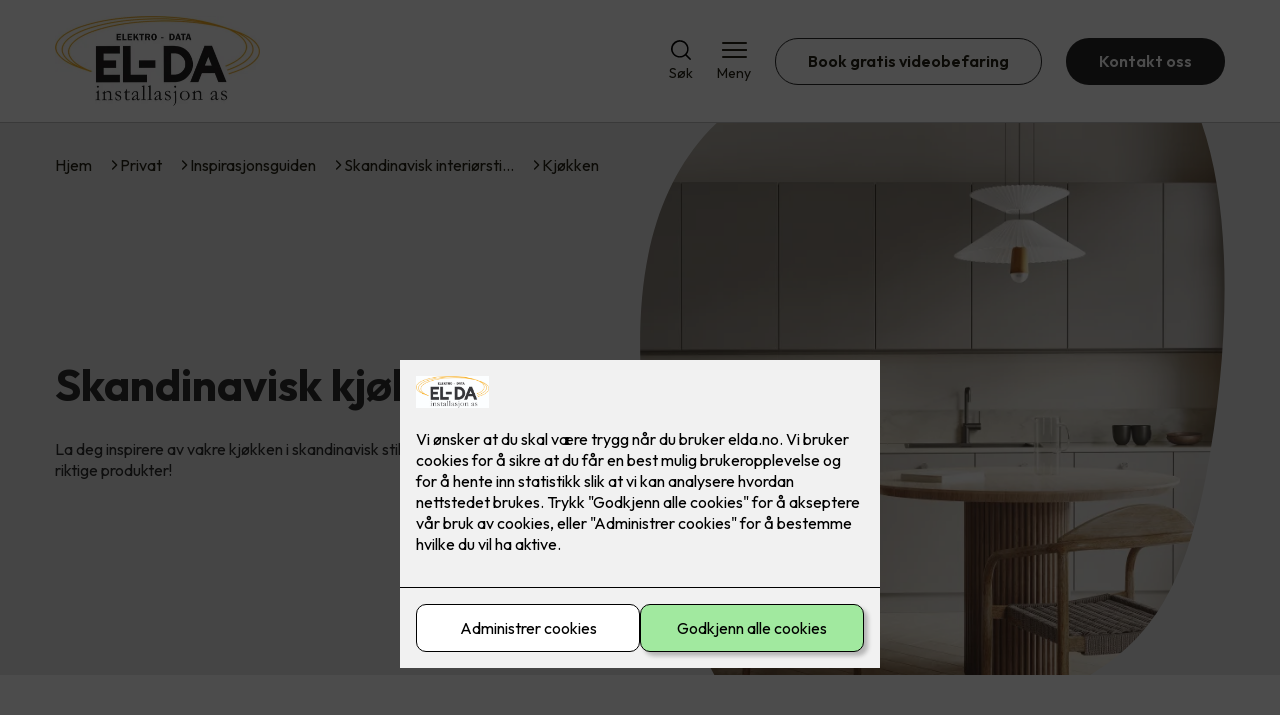

--- FILE ---
content_type: text/html; charset=utf-8
request_url: https://elda.no/privat/inspirasjon/skandinavisk-interiorstil/skandinavisk-kjokken
body_size: 20744
content:

        <!DOCTYPE html>
        <html lang="no">
            <head>
                <title>Kjøkken - EL-DA Installasjon AS - din elektriker i Kongsberg</title>
                <link rel="preconnect" href="https://res.cloudinary.com">
                <link rel="canonical" href="https://www.elkonor.no/privat/inspirasjon/skandinavisk-interiorstil/skandinavisk-kjokken">
                <meta name="viewport"  content="width=device-width, initial-scale=1"><meta name="description"  content="La deg inspirere av vakre kjøkken i skandinavisk stil. Kopier den tidløse looken med riktige produkter!"><meta  property="og:title" content="Kjøkken"><meta  property="og:description" content="La deg inspirere av vakre kjøkken i skandinavisk stil. Kopier den tidløse looken med riktige produkter!"><meta name="twitter:title"  content="Kjøkken"><meta name="twitter:description"  content="La deg inspirere av vakre kjøkken i skandinavisk stil. Kopier den tidløse looken med riktige produkter!">
                <link rel="preconnect" href="https://fonts.gstatic.com" crossorigin /><link rel="preload" as="style" href="https://fonts.googleapis.com/css2?family=Outfit:wght@400;600;700&display=swap" /><link rel="stylesheet" href="https://fonts.googleapis.com/css2?family=Outfit:wght@400;600;700&display=swap" media="print" onload="this.media='all'" />
                
                
                <link rel="shortcut icon"type="image/x-icon" href="https://dashboard.rubics-vp.com/favicon.ico">
                <script src="/js/app.ec5f744e7d0f08a07aac.bundle.js" defer></script>
                
                <script>
                  window.dataLayer = window.dataLayer || [];
                  function gtag(){dataLayer.push(arguments);}
                  gtag('set', 'ads_data_redaction', true);
                  gtag('consent', 'default', {
                    functionality_storage: "granted",
                    security_storage: "granted",
                    ad_storage: "denied",
                    analytics_storage: "denied",
                    personalization_storage: "denied",
                    ad_user_data: "denied",
                    ad_personalization: "denied",
                    wait_for_update: 10000
                  });
                  document.addEventListener("consents-confirmed", async function(e) {
                    gtag("consent", "update", e.detail.gtm);
                    dataLayer.push({ event: "consents-confirmed", consents: e.detail.gtm });
                  });
                </script>
                <script src="https://cdn.jsdelivr.net/npm/@ludens-reklame/cookie-dialog@1.2.0/dialog.min.js" defer></script>
                
                
                 <!-- Google Tag Manager --> <script>(function(w,d,s,l,i){w[l]=w[l]||[];w[l].push({'gtm.start':new Date().getTime(),event:'gtm.js'});var f=d.getElementsByTagName(s)[0],j=d.createElement(s),dl=l!='dataLayer'?'&l='+l:'';j.async=true;j.src='https://www.googletagmanager.com/gtm.js?id='+i+dl;f.parentNode.insertBefore(j,f);})(window,document,'script','dataLayer','GTM-N4HFSRF');</script> <!-- End Google Tag Manager -->
                <style data-styled="true" data-styled-version="5.3.11">.hNlDMA{-webkit-transition:opacity 0.12s ease-in-out;transition:opacity 0.12s ease-in-out;}/*!sc*/
data-styled.g13[id="sc-dAlyuH"]{content:"hNlDMA,"}/*!sc*/
.oCeah{display:-webkit-box;display:-webkit-flex;display:-ms-flexbox;display:flex;-webkit-flex-direction:column;-ms-flex-direction:column;flex-direction:column;height:100%;}/*!sc*/
.oCeah input,.oCeah textarea{width:100%;margin-top:8px;border:1px solid #C6C6C6;}/*!sc*/
.oCeah > .b1{font-size:0.9em;}/*!sc*/
data-styled.g2610[id="sc-hdtmAT"]{content:"oCeah,"}/*!sc*/
.dqRhpe{position:relative;width:100%;}/*!sc*/
data-styled.g2611[id="sc-diXTYC"]{content:"dqRhpe,"}/*!sc*/
.bDAiEn{border:0;border-radius:50px;background-color:rgba(39,39,39,1);color:rgba(255,255,255,1);cursor:pointer;padding:0 32px;-webkit-transition:all 0.15s ease-in-out;transition:all 0.15s ease-in-out;-webkit-text-decoration:none;text-decoration:none;height:45px;border:1px solid transparent;background-color:rgba(244,161,0,1);color:rgba(39,39,39,1);}/*!sc*/
.bDAiEn:hover{opacity:0.8;}/*!sc*/
.bDAiEn:disabled{opacity:0.6;cursor:wait;}/*!sc*/
data-styled.g2621[id="sc-eRWICU"]{content:"bDAiEn,"}/*!sc*/
.kPTlix{border:0;border-radius:50px;background-color:rgba(39,39,39,1);color:rgba(255,255,255,1);cursor:pointer;padding:0 32px;-webkit-transition:all 0.15s ease-in-out;transition:all 0.15s ease-in-out;-webkit-text-decoration:none;text-decoration:none;height:45px;border:1px solid transparent;background-color:#FFFFFF;color:rgba(36,34,20,1);border-color:rgba(39,39,39,1);display:-webkit-inline-box;display:-webkit-inline-flex;display:-ms-inline-flexbox;display:inline-flex;-webkit-align-items:center;-webkit-box-align:center;-ms-flex-align:center;align-items:center;}/*!sc*/
.kPTlix:hover{opacity:0.8;}/*!sc*/
.kPTlix:hover{opacity:1;background-color:rgba(247,246,244,1);color:#242214;}/*!sc*/
.kPTlix:disabled{opacity:0.6;cursor:wait;}/*!sc*/
.cryThO{border:0;border-radius:50px;background-color:rgba(39,39,39,1);color:rgba(255,255,255,1);cursor:pointer;padding:0 32px;-webkit-transition:all 0.15s ease-in-out;transition:all 0.15s ease-in-out;-webkit-text-decoration:none;text-decoration:none;height:45px;border:1px solid transparent;display:-webkit-inline-box;display:-webkit-inline-flex;display:-ms-inline-flexbox;display:inline-flex;-webkit-align-items:center;-webkit-box-align:center;-ms-flex-align:center;align-items:center;}/*!sc*/
.cryThO:hover{opacity:0.8;}/*!sc*/
.cryThO:disabled{opacity:0.6;cursor:wait;}/*!sc*/
.frehkW{border:0;border-radius:50px;background-color:rgba(39,39,39,1);color:rgba(255,255,255,1);cursor:pointer;padding:0 32px;-webkit-transition:all 0.15s ease-in-out;transition:all 0.15s ease-in-out;-webkit-text-decoration:none;text-decoration:none;height:45px;border:1px solid transparent;background-color:rgba(244,161,0,1);color:rgba(39,39,39,1);display:-webkit-inline-box;display:-webkit-inline-flex;display:-ms-inline-flexbox;display:inline-flex;-webkit-align-items:center;-webkit-box-align:center;-ms-flex-align:center;align-items:center;}/*!sc*/
.frehkW:hover{opacity:0.8;}/*!sc*/
.frehkW:disabled{opacity:0.6;cursor:wait;}/*!sc*/
data-styled.g2622[id="sc-dCZOmM"]{content:"kPTlix,cryThO,frehkW,"}/*!sc*/
.hHEMod{display:-webkit-box;display:-webkit-flex;display:-ms-flexbox;display:flex;-webkit-align-items:start;-webkit-box-align:start;-ms-flex-align:start;align-items:start;}/*!sc*/
data-styled.g2625[id="sc-eSlyKL"]{content:"hHEMod,"}/*!sc*/
.cuVHjL{margin-right:8px;accent-color:rgba(39,39,39,1);-webkit-transform:translateY(1px);-ms-transform:translateY(1px);transform:translateY(1px);}/*!sc*/
data-styled.g2626[id="sc-hHocno"]{content:"cuVHjL,"}/*!sc*/
.eUSSZT{margin:24px 0;}/*!sc*/
@media (min-width:960px){.eUSSZT{margin:64px 0;}}/*!sc*/
data-styled.g2631[id="sc-jalJXB"]{content:"eUSSZT,"}/*!sc*/
.kEievo{padding:0 16px;}/*!sc*/
@media (min-width:960px){.kEievo{padding:0 32px;}}/*!sc*/
data-styled.g2632[id="sc-sHPSv"]{content:"kEievo,"}/*!sc*/
.fznhQK{margin:0 auto;max-width:1170px;}/*!sc*/
.iXhUHL{margin:0 auto;max-width:1170px;max-width:650px;}/*!sc*/
data-styled.g2633[id="sc-dQBeNi"]{content:"fznhQK,iXhUHL,"}/*!sc*/
body{margin:0;padding:0;-webkit-font-smoothing:antialiased;background-color:#FFFFFF;color:rgba(36,34,20,1);}/*!sc*/
body,input,select,textarea,button{font-family:'Outfit',sans-serif;font-weight:400;font-size:1rem;line-height:1.35;}/*!sc*/
.b1{font-family:'Outfit',sans-serif;font-weight:400;font-size:1rem;line-height:1.35;}/*!sc*/
.b2{font-family:'Outfit',sans-serif;font-weight:400;font-size:1.125rem;line-height:1.35;}/*!sc*/
.b3{font-family:'Outfit',sans-serif;font-weight:600;font-size:1rem;line-height:1.25;}/*!sc*/
p,h1,h2,h3,h4,h5,h6,.vspace{margin:0 0 16px;}/*!sc*/
.vspace-top{margin-top:16px;}/*!sc*/
.vspace-top-s{margin-top:24px;}/*!sc*/
p + h1,p + h2,p + h3,p + h4,p + h5,p + h6{margin-top:32px;}/*!sc*/
h1,.h1{font-family:'Outfit',sans-serif;font-weight:700;font-size:1.75rem;line-height:1.35;}/*!sc*/
@media (min-width:960px){h1,.h1{font-size:2.813rem;}}/*!sc*/
@media (min-width:960px){h1,.h1{font-size:2.813rem;}}/*!sc*/
h2,.h2{font-family:'Outfit',sans-serif;font-weight:600;font-size:1.5rem;line-height:1.35;}/*!sc*/
@media (min-width:960px){h2,.h2{font-size:2rem;}}/*!sc*/
@media (min-width:960px){h2,.h2{font-size:2rem;}}/*!sc*/
h3,.h3{font-family:'Outfit',sans-serif;font-weight:600;font-size:1.375rem;line-height:1.35;}/*!sc*/
@media (min-width:960px){h3,.h3{font-size:1.563rem;}}/*!sc*/
@media (min-width:960px){h3,.h3{font-size:1.563rem;}}/*!sc*/
h4,.h4{font-family:'Outfit',sans-serif;font-weight:600;font-size:1.125rem;line-height:1.35;}/*!sc*/
@media (min-width:960px){h4,.h4{font-size:1.438rem;}}/*!sc*/
@media (min-width:960px){h4,.h4{font-size:1.438rem;}}/*!sc*/
h5,.h5{font-family:'Outfit',sans-serif;font-weight:600;font-size:1.125rem;line-height:1.35;}/*!sc*/
@media (min-width:960px){h5,.h5{font-size:1.25rem;}}/*!sc*/
h6,.h6{font-family:'Outfit',sans-serif;font-weight:600;font-size:1rem;line-height:1.35;}/*!sc*/
a{color:rgba(36,34,20,1);}/*!sc*/
ol,ul{margin-top:0;margin-bottom:16px;padding-left:1em;}/*!sc*/
ol ul,ul ul,ol ol,ul ol{padding-left:2em;margin-top:8px;}/*!sc*/
li:not(:last-child){margin-bottom:8px;}/*!sc*/
label{font-family:'Outfit',sans-serif;font-weight:600;font-size:1rem;line-height:1.35;}/*!sc*/
input,textarea,select{box-sizing:border-box;border-radius:8px;border:1px solid #747474;padding-left:16px;}/*!sc*/
input[type='radio'],input[type='checkbox']{height:auto;}/*!sc*/
input,select{height:45px;}/*!sc*/
textarea{height:117px;padding-top:8px;}/*!sc*/
.fill-primary{fill:rgba(39,39,39,1);}/*!sc*/
.fill-secondary{fill:rgba(244,161,0,1);}/*!sc*/
.fill-primary-variant{fill:rgba(253,238,217,1);}/*!sc*/
.fill-secondary-variant{fill:rgba(233,233,233,1);}/*!sc*/
.fill-tertiary{fill:rgba(46,46,46,1);}/*!sc*/
.fill-quaternary{fill:rgba(244,161,0,1);}/*!sc*/
.outline-quaternary{stroke:rgba(244,161,0,1);}/*!sc*/
.fill-quinary{fill:rgba(247,246,244,1);}/*!sc*/
.fill-surface{fill:rgba(247,246,244,1);}/*!sc*/
.fill-background{fill:#FFFFFF;}/*!sc*/
@media (min-width:960px){.mobile{display:none!important;}}/*!sc*/
.desktop{display:none;}/*!sc*/
@media (min-width:960px){.desktop{display:revert;}}/*!sc*/
.modal-wrapper{width:100%;padding:0 32px;}/*!sc*/
@media (min-width:960px){.modal-wrapper{width:auto;}}/*!sc*/
.red{color:rgba(169,46,0,1);}/*!sc*/
.green{color:rgba(107,190,87,1);}/*!sc*/
div:has(> .vs):has(+ div > .button-component) > .vs{margin-bottom:0;}/*!sc*/
div:has(.button-component) + div > .vs{margin-top:0;}/*!sc*/
data-styled.g2639[id="sc-global-ehFvDZ1"]{content:"sc-global-ehFvDZ1,"}/*!sc*/
.gWKSqX > *:last-child{margin-bottom:0;}/*!sc*/
data-styled.g2643[id="sc-iAIuDW"]{content:"gWKSqX,"}/*!sc*/
.gHSSHz img{width:100%;border-radius:8px;}/*!sc*/
.gHSSHz p{font-style:italic;margin-top:8px;}/*!sc*/
data-styled.g2644[id="sc-fdNikT"]{content:"gHSSHz,"}/*!sc*/
.cZVoVG{display:-webkit-box;display:-webkit-flex;display:-ms-flexbox;display:flex;-webkit-align-items:center;-webkit-box-align:center;-ms-flex-align:center;align-items:center;-webkit-box-pack:center;-webkit-justify-content:center;-ms-flex-pack:center;justify-content:center;-webkit-flex-direction:column;-ms-flex-direction:column;flex-direction:column;border:0;background-color:#FFFFFF;cursor:pointer;-webkit-transition:background-color 0.15s ease-in-out,color 0.15s ease-in-out;transition:background-color 0.15s ease-in-out,color 0.15s ease-in-out;padding:0;}/*!sc*/
@media all and (min-width:960px){.cZVoVG{border-radius:8px;}}/*!sc*/
.cZVoVG .label{display:none;color:rgba(36,34,20,1);-webkit-transition:background-color 0.15s ease-in-out,color 0.15s ease-in-out;transition:background-color 0.15s ease-in-out,color 0.15s ease-in-out;font-size:14px;font-weight:400;margin-top:4px;}/*!sc*/
@media all and (min-width:960px){.cZVoVG .label{display:block;}}/*!sc*/
data-styled.g2655[id="sc-iNjEPD"]{content:"cZVoVG,"}/*!sc*/
.khQXVE{border:0;width:25px;height:20px;position:relative;-webkit-transform:rotate(0deg);-ms-transform:rotate(0deg);transform:rotate(0deg);-webkit-transition:all 0.15s ease-in-out;transition:all 0.15s ease-in-out;cursor:pointer;display:-webkit-box;display:-webkit-flex;display:-ms-flexbox;display:flex;}/*!sc*/
.khQXVE span{display:block;position:absolute;height:2px;width:100%;background:rgba(36,34,20,1);opacity:1;left:0;border-radius:2px;-webkit-transform:rotate(0deg);-ms-transform:rotate(0deg);transform:rotate(0deg);-webkit-transition:0.15s ease-in-out;transition:0.15s ease-in-out;}/*!sc*/
.khQXVE span:nth-child(1){top:2px;}/*!sc*/
.khQXVE span:nth-child(2),.khQXVE span:nth-child(3){top:9px;}/*!sc*/
.khQXVE span:nth-child(4){top:16px;}/*!sc*/
data-styled.g2656[id="sc-VHklu"]{content:"khQXVE,"}/*!sc*/
.jYTOLe{display:-webkit-box;display:-webkit-flex;display:-ms-flexbox;display:flex;height:40px;max-height:100%;max-width:100%;}/*!sc*/
.jYTOLe img{max-width:100%;width:auto;height:40px;object-fit:contain;}/*!sc*/
@media all and (min-width:960px){.jYTOLe{height:90px;}.jYTOLe img{height:90px;}}/*!sc*/
data-styled.g2657[id="sc-kpMPbt"]{content:"jYTOLe,"}/*!sc*/
.ljKcui{display:-webkit-box;display:-webkit-flex;display:-ms-flexbox;display:flex;-webkit-align-items:center;-webkit-box-align:center;-ms-flex-align:center;align-items:center;-webkit-flex-direction:column;-ms-flex-direction:column;flex-direction:column;-webkit-text-decoration:none;text-decoration:none;padding:0;margin:0;border:0;background-color:transparent;cursor:pointer;color:rgba(36,34,20,1);}/*!sc*/
.ljKcui svg{height:20px;width:20px;-webkit-transition:all 0.15s ease-in-out;transition:all 0.15s ease-in-out;}/*!sc*/
.ljKcui .label{font-size:12px;font-weight:400;margin-top:4px;}/*!sc*/
@media all and (min-width:960px){.ljKcui .label{font-size:14px;}}/*!sc*/
data-styled.g2661[id="sc-bSZLHx"]{content:"ljKcui,"}/*!sc*/
.xwpiJ{background:#FFFFFF;color:rgba(36,34,20,1);padding:16px 0;border-bottom:1px solid rgba(0,0,0,0.25);position:relative;z-index:10;}/*!sc*/
@media all and (min-width:960px){.xwpiJ{padding:16px 0;}}/*!sc*/
data-styled.g2662[id="sc-fqTaCk"]{content:"xwpiJ,"}/*!sc*/
.lkDRyF{display:-webkit-box;display:-webkit-flex;display:-ms-flexbox;display:flex;-webkit-align-items:center;-webkit-box-align:center;-ms-flex-align:center;align-items:center;-webkit-box-pack:justify;-webkit-justify-content:space-between;-ms-flex-pack:justify;justify-content:space-between;}/*!sc*/
data-styled.g2663[id="sc-ebWgmc"]{content:"lkDRyF,"}/*!sc*/
.hcBmAp.header-button{margin-left:0;}/*!sc*/
.hcBmAp.header-button--mobile{display:block;}/*!sc*/
@media all and (min-width:960px){.hcBmAp.header-button--mobile{display:none;}}/*!sc*/
.hcBmAp.header-button--desktop{display:none;}/*!sc*/
@media all and (min-width:960px){.hcBmAp.header-button--desktop{display:block;}}/*!sc*/
@media all and (min-width:960px){.hcBmAp.header-button{margin-left:24px;}}/*!sc*/
data-styled.g2664[id="sc-dA-dRPV"]{content:"hcBmAp,"}/*!sc*/
.kbqkGs{display:-webkit-box;display:-webkit-flex;display:-ms-flexbox;display:flex;-webkit-align-items:center;-webkit-box-align:center;-ms-flex-align:center;align-items:center;}/*!sc*/
.kbqkGs ul{display:-webkit-box;display:-webkit-flex;display:-ms-flexbox;display:flex;list-style:none;padding:0;margin:0;-webkit-align-items:center;-webkit-box-align:center;-ms-flex-align:center;align-items:center;}/*!sc*/
.kbqkGs ul li{position:relative;margin-bottom:0;}/*!sc*/
.kbqkGs ul li:not(:first-child){margin-left:24px;}/*!sc*/
.kbqkGs ul li.header-action--desktop{display:none;}/*!sc*/
@media all and (min-width:960px){.kbqkGs ul li.header-action--desktop{display:block;}}/*!sc*/
data-styled.g2665[id="sc-fTafgi"]{content:"kbqkGs,"}/*!sc*/
.cLSiqQ{display:block;padding-top:16px;}/*!sc*/
@media all and (min-width:960px){.cLSiqQ{display:none;}}/*!sc*/
.cLSiqQ ul{display:-webkit-box;display:-webkit-flex;display:-ms-flexbox;display:flex;list-style:none;padding:0;margin:0;-webkit-box-pack:end;-webkit-justify-content:flex-end;-ms-flex-pack:end;justify-content:flex-end;gap:24px;}/*!sc*/
.cLSiqQ ul li{position:relative;margin-bottom:8px;}/*!sc*/
data-styled.g2672[id="sc-jzibWR"]{content:"cLSiqQ,"}/*!sc*/
.hwKWDV{display:grid;grid-template-columns:1fr;grid-gap:16px;}/*!sc*/
@media all and (min-width:960px){.hwKWDV{grid-template-columns:repeat(12,1fr);grid-gap:32px;}}/*!sc*/
@media all and (min-width:960px){.hwKWDV div{grid-column:span 4;}.hwKWDV div:nth-child(3n + 1){grid-column:span 8;grid-row:span 2;}.hwKWDV div:nth-last-child(1):nth-child(3n + 1){grid-column:span 12;grid-row:span 2;}.hwKWDV div:nth-last-child(2):nth-child(3n + 1){grid-column:span 6;grid-row:span 2;}.hwKWDV div:nth-last-child(1):nth-child(3n + 2){grid-column:span 6;grid-row:span 2;}}/*!sc*/
data-styled.g2684[id="sc-fCJAkj"]{content:"hwKWDV,"}/*!sc*/
.epSWkr img{display:block;object-fit:cover;width:100%;height:100%;border-radius:8px;}/*!sc*/
data-styled.g2685[id="sc-dQuwLU"]{content:"epSWkr,"}/*!sc*/
.knFRwf{font-style:italic;margin-top:24px;}/*!sc*/
data-styled.g2686[id="sc-tzksR"]{content:"knFRwf,"}/*!sc*/
.kYaHFv{background-color:rgba(46,46,46,1);}/*!sc*/
data-styled.g2687[id="sc-QEHgm"]{content:"kYaHFv,"}/*!sc*/
.kpvTTP{padding:16px 0;}/*!sc*/
@media all and (min-width:960px){.kpvTTP{padding:32px 0 64px;}}/*!sc*/
data-styled.g2688[id="sc-iJfemf"]{content:"kpvTTP,"}/*!sc*/
.bYxszO{display:-webkit-box;display:-webkit-flex;display:-ms-flexbox;display:flex;-webkit-flex-wrap:wrap;-ms-flex-wrap:wrap;flex-wrap:wrap;}/*!sc*/
data-styled.g2689[id="sc-gWQaNQ"]{content:"bYxszO,"}/*!sc*/
.buZicG{width:100%;}/*!sc*/
@media all and (min-width:960px){.buZicG{width:25%;margin:24px 0;}}/*!sc*/
.buZicG:not(:last-child){margin-bottom:24px;}/*!sc*/
.buZicG h3{color:rgba(255,255,255,1);margin-bottom:16px;}/*!sc*/
.buZicG ul{list-style:none;margin:0;padding:0;}/*!sc*/
.buZicG ul li:not(:last-child){margin-bottom:8px;}/*!sc*/
.buZicG ul li a{display:-webkit-box;display:-webkit-flex;display:-ms-flexbox;display:flex;-webkit-align-items:center;-webkit-box-align:center;-ms-flex-align:center;align-items:center;color:rgba(255,255,255,1);-webkit-text-decoration:none;text-decoration:none;}/*!sc*/
.buZicG ul li a:hover{-webkit-text-decoration:underline;text-decoration:underline;}/*!sc*/
.buZicG ul li a img{width:24px;height:24px;margin-right:8px;}/*!sc*/
data-styled.g2690[id="sc-dzUOuN"]{content:"buZicG,"}/*!sc*/
.fDoZqO{text-align:center;display:-webkit-box;display:-webkit-flex;display:-ms-flexbox;display:flex;-webkit-box-pack:center;-webkit-justify-content:center;-ms-flex-pack:center;justify-content:center;-webkit-align-items:center;-webkit-box-align:center;-ms-flex-align:center;align-items:center;}/*!sc*/
.fDoZqO .hs{width:100%;}/*!sc*/
.fDoZqO .text >:last-child{margin:0;}/*!sc*/
.fDoZqO > *,.fDoZqO a,.fDoZqO a:active,.fDoZqO a:visited{color:rgba(255,255,255,1);}/*!sc*/
data-styled.g2691[id="sc-dJnnlm"]{content:"fDoZqO,"}/*!sc*/
.eeFZKN{padding:16px 0;display:-webkit-box;display:-webkit-flex;display:-ms-flexbox;display:flex;-webkit-box-pack:center;-webkit-justify-content:center;-ms-flex-pack:center;justify-content:center;-webkit-align-items:center;-webkit-box-align:center;-ms-flex-align:center;align-items:center;-webkit-flex-direction:column;-ms-flex-direction:column;flex-direction:column;border-top:1px solid rgba(255,255,255,1);}/*!sc*/
@media all and (min-width:960px){.eeFZKN{-webkit-flex-direction:row;-ms-flex-direction:row;flex-direction:row;padding:24px 0;}}/*!sc*/
.eeFZKN .text{margin-left:0;-webkit-flex:1;-ms-flex:1;flex:1;display:-webkit-box;display:-webkit-flex;display:-ms-flexbox;display:flex;-webkit-box-pack:center;-webkit-justify-content:center;-ms-flex-pack:center;justify-content:center;-webkit-transform:translateX(0);-ms-transform:translateX(0);transform:translateX(0);}/*!sc*/
@media all and (min-width:960px){.eeFZKN .text{margin-left:auto;-webkit-transform:translateX(44px);-ms-transform:translateX(44px);transform:translateX(44px);}}/*!sc*/
.eeFZKN img{height:20px;max-width:88px;margin-top:16px;}/*!sc*/
@media all and (min-width:960px){.eeFZKN img{margin-left:auto;margin-top:0;}}/*!sc*/
data-styled.g2692[id="sc-msaSj"]{content:"eeFZKN,"}/*!sc*/
.coxZKt{margin:0 -16px;width:calc(100% + 16px * 2);}/*!sc*/
@media (min-width:960px){.coxZKt{display:none;}}/*!sc*/
data-styled.g2709[id="sc-doKsW"]{content:"coxZKt,"}/*!sc*/
.fucLcN{display:-webkit-box;display:-webkit-flex;display:-ms-flexbox;display:flex;padding:24px 16px;gap:24px;margin:-24px 0;overflow-x:hidden;overflow-y:visible;}/*!sc*/
data-styled.g2710[id="sc-kQSfvL"]{content:"fucLcN,"}/*!sc*/
.kieBqh{width:70vw;position:relative;}/*!sc*/
.jOheo{width:70vw;position:relative;margin-right:-70vw;}/*!sc*/
data-styled.g2711[id="sc-hHLFJk"]{content:"kieBqh,jOheo,"}/*!sc*/
.fKiKRe{list-style-type:none;margin:16px 0 32px 0;padding:0;display:-webkit-box;display:-webkit-flex;display:-ms-flexbox;display:flex;gap:8px;-webkit-box-pack:center;-webkit-justify-content:center;-ms-flex-pack:center;justify-content:center;}/*!sc*/
data-styled.g2712[id="sc-hfTrnd"]{content:"fKiKRe,"}/*!sc*/
.inpIOu button{all:unset;cursor:pointer;border-radius:50%;width:11px;height:11px;background-color:#d9d9d9;border:none;cursor:pointer;background-color:#908f8f;}/*!sc*/
.cOQmKr button{all:unset;cursor:pointer;border-radius:50%;width:11px;height:11px;background-color:#d9d9d9;border:none;cursor:pointer;}/*!sc*/
data-styled.g2713[id="sc-ipoQxQ"]{content:"inpIOu,cOQmKr,"}/*!sc*/
.dbMMZL:not(:last-child){margin-bottom:24px;}/*!sc*/
data-styled.g2757[id="sc-Fldag"]{content:"dbMMZL,"}/*!sc*/
.hpeLIb h3{margin-bottom:8px;}/*!sc*/
.hpeLIb:not(:last-child){margin-bottom:24px;}/*!sc*/
data-styled.g2760[id="sc-cxiQPH"]{content:"hpeLIb,"}/*!sc*/
.dREcUV{display:-webkit-box;display:-webkit-flex;display:-ms-flexbox;display:flex;width:100%;background:rgba(247,246,244,1);-webkit-text-decoration:none;text-decoration:none;min-width:0;border-radius:8px;padding:24px;box-sizing:border-box;gap:32px;background-color:rgba(247,246,244,1);color:#242214;-webkit-flex-direction:column;-ms-flex-direction:column;flex-direction:column;-webkit-transition:-webkit-transform 0.15s ease-in-out;-webkit-transition:transform 0.15s ease-in-out;transition:transform 0.15s ease-in-out;gap:24px;}/*!sc*/
.dREcUV h3,.dREcUV p,.dREcUV strong{color:#242214;}/*!sc*/
.dREcUV .article-grid-card-image{-webkit-flex:0.5;-ms-flex:0.5;flex:0.5;background-size:cover;background-repeat:no-repeat;background-position:center;min-height:250px;border-radius:4px;}/*!sc*/
.dREcUV .article-grid-card-content{-webkit-flex:0.5;-ms-flex:0.5;flex:0.5;display:-webkit-box;display:-webkit-flex;display:-ms-flexbox;display:flex;-webkit-flex-direction:column;-ms-flex-direction:column;flex-direction:column;}/*!sc*/
.dREcUV .article-grid-card-content > div{padding-top:16px;}/*!sc*/
.dREcUV .article-grid-card-content strong{-webkit-text-decoration:underline;text-decoration:underline;}/*!sc*/
.dREcUV:hover{-webkit-transform:scale(1.03);-ms-transform:scale(1.03);transform:scale(1.03);}/*!sc*/
.dREcUV img{width:100%;display:block;border-radius:4px;}/*!sc*/
.dREcUV .body-content{padding:0;text-align:center;}/*!sc*/
.dREcUV .body-content h3{margin:0;}/*!sc*/
data-styled.g2788[id="sc-hgwrLa"]{content:"dREcUV,"}/*!sc*/
.dwnUZg{text-align:center;}/*!sc*/
data-styled.g2790[id="sc-bKawPI"]{content:"dwnUZg,"}/*!sc*/
.hArhBQ{display:grid;grid-template-columns:1fr;gap:24px;width:100%;display:-webkit-box;display:-webkit-flex;display:-ms-flexbox;display:flex;overflow-y:auto;}/*!sc*/
@media (min-width:960px){.hArhBQ{overflow-y:visible;}}/*!sc*/
.hArhBQ a{width:200px;}/*!sc*/
@media all and (min-width:960px){.hArhBQ{display:grid;grid-template-columns:repeat(4,1fr);}.hArhBQ a{width:100%;}}/*!sc*/
data-styled.g2792[id="sc-jZeXQa"]{content:"hArhBQ,"}/*!sc*/
.cDbVXI{display:-webkit-box;display:-webkit-flex;display:-ms-flexbox;display:flex;-webkit-align-items:center;-webkit-box-align:center;-ms-flex-align:center;align-items:center;gap:16px;}/*!sc*/
.cDbVXI a{color:rgba(36,34,20,1);-webkit-text-decoration:none;text-decoration:none;}/*!sc*/
.cDbVXI a:hover{-webkit-text-decoration:underline;text-decoration:underline;}/*!sc*/
.cDbVXI span{display:inline-block;}/*!sc*/
.cDbVXI span:last-child i{display:none;}/*!sc*/
@media (max-width:960px){.cDbVXI{gap:8px;font-size:12px;}}/*!sc*/
data-styled.g2794[id="sc-kxMDhJ"]{content:"cDbVXI,"}/*!sc*/
.fgKpHW{display:-webkit-inline-box;display:-webkit-inline-flex;display:-ms-inline-flexbox;display:inline-flex;margin-left:16px;}/*!sc*/
.fgKpHW svg{width:12px;height:12px;}/*!sc*/
.fgKpHW svg path{fill:rgba(36,34,20,1);}/*!sc*/
@media (max-width:960px){.fgKpHW{margin-left:8px;}.fgKpHW svg{width:8px;height:8px;}}/*!sc*/
data-styled.g2795[id="sc-ydTzy"]{content:"fgKpHW,"}/*!sc*/
.jdhmpz{padding:32px;position:relative;overflow-x:hidden;min-height:220px;background-color:rgba(253,238,217,1);color:rgba(46,46,46,1);background-color:rgba(233,233,233,1);color:rgba(46,46,46,1);}/*!sc*/
.jdhmpz > *{position:relative;z-index:2;}/*!sc*/
@media (min-width:960px){.jdhmpz{overflow-y:hidden;}}/*!sc*/
.jdhmpz .mobile{display:-webkit-box;display:-webkit-flex;display:-ms-flexbox;display:flex;-webkit-box-pack:center;-webkit-justify-content:center;-ms-flex-pack:center;justify-content:center;margin-top:24px;}/*!sc*/
.jdhmpz .desktop{margin-top:32px;}/*!sc*/
data-styled.g2796[id="sc-MjnyT"]{content:"jdhmpz,"}/*!sc*/
.erjcaf{display:-webkit-box;display:-webkit-flex;display:-ms-flexbox;display:flex;-webkit-align-items:center;-webkit-box-align:center;-ms-flex-align:center;align-items:center;-webkit-flex-direction:column;-ms-flex-direction:column;flex-direction:column;gap:24px;}/*!sc*/
@media (min-width:960px){.erjcaf{gap:48px;-webkit-flex-direction:row;-ms-flex-direction:row;flex-direction:row;height:28.2rem;}}/*!sc*/
data-styled.g2797[id="sc-cYzNJU"]{content:"erjcaf,"}/*!sc*/
.hqHhi{-webkit-flex:1;-ms-flex:1;flex:1;}/*!sc*/
data-styled.g2798[id="sc-dmFhJp"]{content:"hqHhi,"}/*!sc*/
.cDdUay h2,.cDdUay h3,.cDdUay h4,.cDdUay h5{color:rgba(46,46,46,1);}/*!sc*/
.cDdUay h1,.cDdUay h2,.cDdUay h3{margin-bottom:24px;}/*!sc*/
.cDdUay > *:last-child{margin-bottom:0;}/*!sc*/
@media (min-width:960px){.cDdUay{max-width:650px;}}/*!sc*/
data-styled.g2799[id="sc-eCshAa"]{content:"cDdUay,"}/*!sc*/
.jXolVv{display:block;width:100%;aspect-ratio:1.2466666667;object-fit:cover;-webkit-clip-path:url(#heromask);clip-path:url(#heromask);}/*!sc*/
data-styled.g2801[id="sc-beEYvs"]{content:"jXolVv,"}/*!sc*/
.dBa-dYI{margin-bottom:16px;}/*!sc*/
data-styled.g2802[id="sc-bsKsuN"]{content:"dBa-dYI,"}/*!sc*/
.idPVcK{background-color:#FFFFFF;color:rgba(36,34,20,1);padding:1px;}/*!sc*/
data-styled.g2820[id="sc-hGoEJc"]{content:"idPVcK,"}/*!sc*/
.cZwKyj{display:grid;grid-template-columns:repeat(2,1fr);grid-gap:24px;}/*!sc*/
@media all and (min-width:960px){.cZwKyj{grid-template-columns:repeat(4,1fr);grid-gap:32px;}}/*!sc*/
data-styled.g2821[id="sc-jEjEKH"]{content:"cZwKyj,"}/*!sc*/
.kwhvO{text-align:center;margin-bottom:32px;}/*!sc*/
data-styled.g2822[id="sc-bMHkgy"]{content:"kwhvO,"}/*!sc*/
.eDycCb .flex{display:-webkit-box;display:-webkit-flex;display:-ms-flexbox;display:flex;}/*!sc*/
@media all and (min-width:960px){.eDycCb .flex{width:100%;-webkit-flex-direction:row;-ms-flex-direction:row;flex-direction:row;}}/*!sc*/
.eDycCb h3{-webkit-flex:1;-ms-flex:1;flex:1;margin-left:16px;}/*!sc*/
.eDycCb svg{width:30px;height:30px;}/*!sc*/
.eDycCb svg path{fill:rgba(244,161,0,1);}/*!sc*/
data-styled.g2823[id="sc-dDgXDK"]{content:"eDycCb,"}/*!sc*/
.iedFaJ{display:-webkit-box;display:-webkit-flex;display:-ms-flexbox;display:flex;-webkit-flex-direction:column;-ms-flex-direction:column;flex-direction:column;-webkit-align-items:center;-webkit-box-align:center;-ms-flex-align:center;align-items:center;gap:32px;}/*!sc*/
@media all and (min-width:960px){.iedFaJ{-webkit-flex-direction:row;-ms-flex-direction:row;flex-direction:row;gap:48px;}}/*!sc*/
data-styled.g2834[id="sc-ieKzwY"]{content:"iedFaJ,"}/*!sc*/
.ihjaJR{-webkit-flex:1;-ms-flex:1;flex:1;}/*!sc*/
.ihjaJR .title{margin-top:0;}/*!sc*/
data-styled.g2835[id="sc-glONMX"]{content:"ihjaJR,"}/*!sc*/
.gGSuej{-webkit-flex:1;-ms-flex:1;flex:1;}/*!sc*/
.gGSuej img{display:block;width:100%;object-fit:cover;border-radius:8px;}/*!sc*/
data-styled.g2836[id="sc-jJIcHK"]{content:"gGSuej,"}/*!sc*/
.hvkvQj{display:-webkit-box;display:-webkit-flex;display:-ms-flexbox;display:flex;gap:24px;-webkit-flex-direction:column;-ms-flex-direction:column;flex-direction:column;margin-top:24px;}/*!sc*/
.hvkvQj button{width:100%;}/*!sc*/
@media all and (min-width:960px){.hvkvQj{-webkit-box-pack:start;-webkit-justify-content:flex-start;-ms-flex-pack:start;justify-content:flex-start;-webkit-flex-direction:row;-ms-flex-direction:row;flex-direction:row;}}/*!sc*/
data-styled.g2837[id="sc-hoZXlt"]{content:"hvkvQj,"}/*!sc*/
.kcONqM{position:relative;display:-webkit-box;display:-webkit-flex;display:-ms-flexbox;display:flex;-webkit-flex-direction:column;-ms-flex-direction:column;flex-direction:column;-webkit-text-decoration:none;text-decoration:none;padding:24px;background-color:#FFFFFF;color:rgba(36,34,20,1);border-radius:8px;box-shadow:0px 20px 80px 0px rgba(0,0,0,0.01),0px 10px 30px 0px rgba(0,0,0,0.02), 0px 8px 10px 0px rgba(0,0,0,0.02),0px 5px 15px 0px rgba(0,0,0,0.05);-webkit-transition:box-shadow 0.2s ease-in-out;transition:box-shadow 0.2s ease-in-out;text-align:center;}/*!sc*/
.kcONqM:hover,.kcONqM:focus,.kcONqM:active{box-shadow:0px 0px 20px 0px rgba(0,0,0,0.2),0px 313px 88px 0px rgba(0,0,0,0), 0px 20px 80px 0px rgba(0,0,0,0.01),0px 10px 30px 0px rgba(0,0,0,0.02), 0px 8px 10px 0px rgba(0,0,0,0.02),0px 5px 15px 0px rgba(0,0,0,0.05);}/*!sc*/
data-styled.g2892[id="sc-zwwFl"]{content:"kcONqM,"}/*!sc*/
.gjtBSN{margin-bottom:16px;}/*!sc*/
.gjtBSN img{display:block;width:100%;height:auto;aspect-ratio:1.2323943662;border-radius:4px;}/*!sc*/
data-styled.g2893[id="sc-fzxNoj"]{content:"gjtBSN,"}/*!sc*/
.bUzmxl{-webkit-flex:1;-ms-flex:1;flex:1;display:-webkit-box;display:-webkit-flex;display:-ms-flexbox;display:flex;-webkit-flex-direction:column;-ms-flex-direction:column;flex-direction:column;}/*!sc*/
.bUzmxl h1,.bUzmxl h2,.bUzmxl h3,.bUzmxl h4,.bUzmxl h5,.bUzmxl h6,.bUzmxl p{margin:0;margin-bottom:8px;}/*!sc*/
.bUzmxl *:last-child{margin-bottom:0;}/*!sc*/
.bUzmxl .b2{font-weight:600;}/*!sc*/
.bUzmxl .price-container{margin-top:auto;padding-top:8px;text-align:center;}/*!sc*/
.bUzmxl .price-container .price{display:inline;}/*!sc*/
.bUzmxl > :last-child{margin-top:auto;}/*!sc*/
.bUzmxl .price{display:-webkit-box;display:-webkit-flex;display:-ms-flexbox;display:flex;-webkit-box-pack:justify;-webkit-justify-content:space-between;-ms-flex-pack:justify;justify-content:space-between;}/*!sc*/
.bUzmxl .price-compare{font-size:14px;-webkit-text-decoration:line-through;text-decoration:line-through;}/*!sc*/
data-styled.g2894[id="sc-iXrciW"]{content:"bUzmxl,"}/*!sc*/
.kionzW{background-color:rgba(233,233,233,1);color:rgba(46,46,46,1);padding:48px 16px 16px;}/*!sc*/
.kionzW h2{text-align:center;margin-bottom:32px;}/*!sc*/
@media (min-width:960px){.kionzW{padding:64px 16px calc(64px * 2);}.kionzW h2{margin-bottom:48px;}}/*!sc*/
.kionzW .slider-dots{margin:24px 0 0;}/*!sc*/
data-styled.g2895[id="sc-CtTgl"]{content:"kionzW,"}/*!sc*/
.kpbjia{display:none;}/*!sc*/
@media (min-width:960px){.kpbjia{display:grid;grid-auto-rows:1fr;grid-template-columns:repeat(3,1fr);grid-gap:24px;}}/*!sc*/
@media (min-width:1250px){.kpbjia{grid-template-columns:repeat(4,1fr);}}/*!sc*/
data-styled.g2896[id="sc-eaniaY"]{content:"kpbjia,"}/*!sc*/
</style>
            </head>
            <body>
                <div id="rubics">
                  <div class="sc-dAlyuH hNlDMA"><div id="header_1" class="component "><div><header class="sc-fqTaCk xwpiJ"><div class="sc-sHPSv kEievo hs"><div width="large" class="sc-dQBeNi fznhQK"><div class="sc-ebWgmc lkDRyF"><div><a href="/" size="90" class="sc-kpMPbt jYTOLe"><img src="https://res.cloudinary.com/rubics/image/upload/h_180/f_auto/667a88da9ad6f41305be791a-Logo%20Elda%202017.jpg" alt="EL-DA Installasjon AS"/></a></div><div class="sc-fTafgi kbqkGs"><ul><li class="header-action header-action--desktop"><button aria-expanded="false" aria-label="Åpne søk" aria-controls="search" class="sc-bSZLHx ljKcui"><svg version="1.1" xmlns="http://www.w3.org/2000/svg" x="0" y="0" viewBox="0 0 24 24" style="enable-background:new 0 0 24 24" xml:space="preserve" aria-hidden="true"><path d="m23.6 22.4-4.9-4.9c1.7-2.1 2.6-4.7 2.4-7.5-.2-2.7-1.4-5.2-3.4-7.1S13 .1 10.3.1C7.6.2 5 1.3 3.1 3.2 1.2 5.1.1 7.7 0 10.4s.9 5.3 2.8 7.3c1.8 2 4.4 3.2 7.1 3.4 2.7.2 5.4-.7 7.5-2.4l4.9 4.9c.2.2.4.3.7.3.2 0 .5-.1.7-.3.2-.2.3-.4.3-.7-.2-.1-.3-.4-.4-.5zm-8.2-4.5c-1.4 1-3.1 1.5-4.8 1.5-2.3 0-4.5-.9-6.1-2.5C2.9 15.3 2 13.1 2 10.8c0-1.7.5-3.4 1.5-4.8s2.3-2.5 3.9-3.2c1.6-.7 3.3-.8 5-.5 1.7.3 3.2 1.2 4.4 2.4 1.2 1.2 2 2.8 2.4 4.4.3 1.7.2 3.4-.5 5-.8 1.5-1.9 2.8-3.3 3.8z"></path></svg><span class="label">Søk</span></button></li><li class="header-action"><button aria-expanded="false" aria-label="Åpne meny" aria-controls="menu" class="sc-iNjEPD cZVoVG h6"><div class="sc-VHklu khQXVE"><span></span><span></span><span></span><span></span></div><span class="label">Meny</span></button></li><li class="sc-dA-dRPV hcBmAp header-button header-button--desktop"><a href="/book-gratis-videobefaring" class="sc-dCZOmM kPTlix h6">Book gratis videobefaring</a></li><li class="sc-dA-dRPV hcBmAp header-button header-button--desktop"><a href="/kontakt-oss" class="sc-dCZOmM cryThO h6">Kontakt oss</a></li></ul></div></div></div></div></header><div class="sc-jzibWR cLSiqQ"><div class="sc-sHPSv kEievo hs"><div width="large" class="sc-dQBeNi fznhQK"><ul><li><button aria-expanded="false" aria-label="Åpne søk" aria-controls="search" class="sc-bSZLHx ljKcui"><svg version="1.1" xmlns="http://www.w3.org/2000/svg" x="0" y="0" viewBox="0 0 24 24" style="enable-background:new 0 0 24 24" xml:space="preserve" aria-hidden="true"><path d="m23.6 22.4-4.9-4.9c1.7-2.1 2.6-4.7 2.4-7.5-.2-2.7-1.4-5.2-3.4-7.1S13 .1 10.3.1C7.6.2 5 1.3 3.1 3.2 1.2 5.1.1 7.7 0 10.4s.9 5.3 2.8 7.3c1.8 2 4.4 3.2 7.1 3.4 2.7.2 5.4-.7 7.5-2.4l4.9 4.9c.2.2.4.3.7.3.2 0 .5-.1.7-.3.2-.2.3-.4.3-.7-.2-.1-.3-.4-.4-.5zm-8.2-4.5c-1.4 1-3.1 1.5-4.8 1.5-2.3 0-4.5-.9-6.1-2.5C2.9 15.3 2 13.1 2 10.8c0-1.7.5-3.4 1.5-4.8s2.3-2.5 3.9-3.2c1.6-.7 3.3-.8 5-.5 1.7.3 3.2 1.2 4.4 2.4 1.2 1.2 2 2.8 2.4 4.4.3 1.7.2 3.4-.5 5-.8 1.5-1.9 2.8-3.3 3.8z"></path></svg><span class="label">Søk</span></button></li></ul></div></div></div></div></div><main><div id="hero_1" class="component "><div><div class="sc-MjnyT jdhmpz"><div width="large" class="sc-dQBeNi fznhQK"><div class="sc-bsKsuN dBa-dYI"><div class="sc-kxMDhJ cDbVXI"><span><a href="/">Hjem</a><i class="sc-ydTzy fgKpHW"><svg xmlns="http://www.w3.org/2000/svg" fill="none" viewBox="0 0 27 28" aria-hidden="true"><path fill="none" d="M9.06221 3.40364c-.31215.31224-.4875.73568-.4875 1.17719 0 .44151.17535.86495.4875 1.17719L17.3042 14l-8.24199 8.242c-.3033.314-.47113.7346-.46734 1.1712.0038.4366.17891.8542.48762 1.1629.30872.3087.72633.4838 1.16291.4876.4366.0038.8572-.164 1.1712-.4673l9.4192-9.4192c.3121-.3122.4875-.7357.4875-1.1772s-.1754-.8649-.4875-1.1772l-9.4192-9.41916c-.3123-.31215-.7357-.4875-1.1772-.4875-.44151 0-.86495.17535-1.17719.4875Z"></path></svg></i></span><span><a href="/privat">Privat</a><i class="sc-ydTzy fgKpHW"><svg xmlns="http://www.w3.org/2000/svg" fill="none" viewBox="0 0 27 28" aria-hidden="true"><path fill="none" d="M9.06221 3.40364c-.31215.31224-.4875.73568-.4875 1.17719 0 .44151.17535.86495.4875 1.17719L17.3042 14l-8.24199 8.242c-.3033.314-.47113.7346-.46734 1.1712.0038.4366.17891.8542.48762 1.1629.30872.3087.72633.4838 1.16291.4876.4366.0038.8572-.164 1.1712-.4673l9.4192-9.4192c.3121-.3122.4875-.7357.4875-1.1772s-.1754-.8649-.4875-1.1772l-9.4192-9.41916c-.3123-.31215-.7357-.4875-1.1772-.4875-.44151 0-.86495.17535-1.17719.4875Z"></path></svg></i></span><span><a href="/privat/inspirasjon">Inspirasjonsguiden</a><i class="sc-ydTzy fgKpHW"><svg xmlns="http://www.w3.org/2000/svg" fill="none" viewBox="0 0 27 28" aria-hidden="true"><path fill="none" d="M9.06221 3.40364c-.31215.31224-.4875.73568-.4875 1.17719 0 .44151.17535.86495.4875 1.17719L17.3042 14l-8.24199 8.242c-.3033.314-.47113.7346-.46734 1.1712.0038.4366.17891.8542.48762 1.1629.30872.3087.72633.4838 1.16291.4876.4366.0038.8572-.164 1.1712-.4673l9.4192-9.4192c.3121-.3122.4875-.7357.4875-1.1772s-.1754-.8649-.4875-1.1772l-9.4192-9.41916c-.3123-.31215-.7357-.4875-1.1772-.4875-.44151 0-.86495.17535-1.17719.4875Z"></path></svg></i></span><span><a href="/privat/inspirasjon/skandinavisk-interiorstil">Skandinavisk interiørsti…</a><i class="sc-ydTzy fgKpHW"><svg xmlns="http://www.w3.org/2000/svg" fill="none" viewBox="0 0 27 28" aria-hidden="true"><path fill="none" d="M9.06221 3.40364c-.31215.31224-.4875.73568-.4875 1.17719 0 .44151.17535.86495.4875 1.17719L17.3042 14l-8.24199 8.242c-.3033.314-.47113.7346-.46734 1.1712.0038.4366.17891.8542.48762 1.1629.30872.3087.72633.4838 1.16291.4876.4366.0038.8572-.164 1.1712-.4673l9.4192-9.4192c.3121-.3122.4875-.7357.4875-1.1772s-.1754-.8649-.4875-1.1772l-9.4192-9.41916c-.3123-.31215-.7357-.4875-1.1772-.4875-.44151 0-.86495.17535-1.17719.4875Z"></path></svg></i></span><span><a href="/privat/inspirasjon/skandinavisk-interiorstil/skandinavisk-kjokken">Kjøkken</a><i class="sc-ydTzy fgKpHW"><svg xmlns="http://www.w3.org/2000/svg" fill="none" viewBox="0 0 27 28" aria-hidden="true"><path fill="none" d="M9.06221 3.40364c-.31215.31224-.4875.73568-.4875 1.17719 0 .44151.17535.86495.4875 1.17719L17.3042 14l-8.24199 8.242c-.3033.314-.47113.7346-.46734 1.1712.0038.4366.17891.8542.48762 1.1629.30872.3087.72633.4838 1.16291.4876.4366.0038.8572-.164 1.1712-.4673l9.4192-9.4192c.3121-.3122.4875-.7357.4875-1.1772s-.1754-.8649-.4875-1.1772l-9.4192-9.41916c-.3123-.31215-.7357-.4875-1.1772-.4875-.44151 0-.86495.17535-1.17719.4875Z"></path></svg></i></span></div></div></div><div width="medium" class="sc-dQBeNi fznhQK"><div class="sc-cYzNJU erjcaf"><div class="sc-dmFhJp hqHhi"><div class="sc-eCshAa cDdUay text"><h1 style="text-align:left;">Skandinavisk kjøkken</h1>
<p style="text-align:left;">La deg inspirere av vakre kjøkken i skandinavisk stil. Kopier den tidløse looken med riktige produkter!</p>
</div></div><div class="sc-dmFhJp hqHhi"><img src="https://res.cloudinary.com/rubics/image/upload/h_900/f_auto/moxlx5deyzyballcaejn.jpg" alt="moderne kjøkken, minimalistisk stil" class="sc-beEYvs jXolVv"/></div></div></div></div></div></div><div id="article_1" class="component rich"><div><div><div id="81d0757a-5832-4662-a62b-015c90091084" class="component" data-child-of="article_1"><div><div class="sc-jalJXB eUSSZT vs"><div class="sc-sHPSv kEievo hs"><div width="medium" class="sc-dQBeNi fznhQK"><div class="sc-fdNikT gHSSHz"><img src="https://res.cloudinary.com/rubics/image/upload/w_1920/f_auto/hshroyqywz1jgineai8i.jpg" alt="trendy, hvitt kjøkken, skandinavisk stil" loading="lazy"/></div></div></div></div></div></div><div id="28c33526-a9f3-44cd-99ae-9c5e2fea7b2b" class="component" data-child-of="article_1"><div><div class="sc-jalJXB eUSSZT vs"><div class="sc-sHPSv kEievo hs"><div width="medium" class="sc-dQBeNi fznhQK"><div class="sc-fCJAkj hwKWDV"><div class="sc-dQuwLU epSWkr"><img src="https://res.cloudinary.com/rubics/image/upload/w_1920/f_auto/66e28cef4c291dc9c00d7b91-image%2035.png" alt="Lys, moderne kjøkken i skandinavisk stil"/></div><div class="sc-dQuwLU epSWkr"><img src="https://res.cloudinary.com/rubics/image/upload/w_1920/f_auto/66e18ff94c291dc9c0fc863c-kitchen-lux01.jpg" alt="moderne kjøkken, minimalistisk stil"/></div></div><p class="sc-tzksR knFRwf">Lungo-serien gjør ethvert interiør stilig og originalt, med elegant belysning som skaper et vakkert uttrykk på kjøkkenet. Bilder og produkter er fra Lyskomponenter AS.</p></div></div></div></div></div><div id="4e88cde5-8d77-4528-b79e-32d8af48bd7f" class="component" data-child-of="article_1"><div><div class="sc-hGoEJc idPVcK"><div class="sc-jalJXB eUSSZT vs"><div class="sc-sHPSv kEievo hs"><div class="sc-dQBeNi fznhQK"><h2 class="sc-bMHkgy kwhvO">Gode tips og råd til belysning</h2><div class="sc-jEjEKH cZwKyj"><div><div class="sc-dDgXDK eDycCb"><div class="flex"><svg xmlns="http://www.w3.org/2000/svg" viewBox="0 0 60.5 60.5" aria-hidden="true"><path class="fill-primary" fill-rule="evenodd" d="M30.25 0C13.54 0 0 13.54 0 30.25S13.54 60.5 30.25 60.5 60.5 46.96 60.5 30.25 46.96 0 30.25 0Zm13.11 25.14c.24-.28.43-.6.54-.95.12-.35.16-.72.13-1.08-.03-.37-.13-.72-.3-1.05-.17-.33-.4-.61-.68-.85-.28-.23-.61-.41-.96-.52-.35-.11-.72-.14-1.08-.11-.36.04-.72.15-1.04.32-.32.18-.6.41-.83.7L27.31 35.79l-6.12-6.12c-.52-.5-1.21-.78-1.93-.77-.72 0-1.41.3-1.92.81s-.8 1.2-.81 1.92c0 .72.27 1.42.77 1.93l8.25 8.25c.27.27.59.48.95.62s.74.2 1.12.18.76-.11 1.1-.28c.34-.17.65-.41.89-.7l13.75-16.5Z"></path></svg><h3 class="h4">Varier belysning</h3></div><div><p>Ha tilstrekkelig med belysning, gjerne i tak og på vegger. På den måten kan du variere belysningen etter stemning og behov.</p>
</div></div></div><div><div class="sc-dDgXDK eDycCb"><div class="flex"><svg xmlns="http://www.w3.org/2000/svg" viewBox="0 0 60.5 60.5" aria-hidden="true"><path class="fill-primary" fill-rule="evenodd" d="M30.25 0C13.54 0 0 13.54 0 30.25S13.54 60.5 30.25 60.5 60.5 46.96 60.5 30.25 46.96 0 30.25 0Zm13.11 25.14c.24-.28.43-.6.54-.95.12-.35.16-.72.13-1.08-.03-.37-.13-.72-.3-1.05-.17-.33-.4-.61-.68-.85-.28-.23-.61-.41-.96-.52-.35-.11-.72-.14-1.08-.11-.36.04-.72.15-1.04.32-.32.18-.6.41-.83.7L27.31 35.79l-6.12-6.12c-.52-.5-1.21-.78-1.93-.77-.72 0-1.41.3-1.92.81s-.8 1.2-.81 1.92c0 .72.27 1.42.77 1.93l8.25 8.25c.27.27.59.48.95.62s.74.2 1.12.18.76-.11 1.1-.28c.34-.17.65-.41.89-.7l13.75-16.5Z"></path></svg><h3 class="h4">Smart lysstyring</h3></div><div><p>Visste du at du kan styre belysning med en app på telefonen din? Med smarte løsninger kan alt gå automatisk og lekende lett.</p>
</div></div></div><div><div class="sc-dDgXDK eDycCb"><div class="flex"><svg xmlns="http://www.w3.org/2000/svg" viewBox="0 0 60.5 60.5" aria-hidden="true"><path class="fill-primary" fill-rule="evenodd" d="M30.25 0C13.54 0 0 13.54 0 30.25S13.54 60.5 30.25 60.5 60.5 46.96 60.5 30.25 46.96 0 30.25 0Zm13.11 25.14c.24-.28.43-.6.54-.95.12-.35.16-.72.13-1.08-.03-.37-.13-.72-.3-1.05-.17-.33-.4-.61-.68-.85-.28-.23-.61-.41-.96-.52-.35-.11-.72-.14-1.08-.11-.36.04-.72.15-1.04.32-.32.18-.6.41-.83.7L27.31 35.79l-6.12-6.12c-.52-.5-1.21-.78-1.93-.77-.72 0-1.41.3-1.92.81s-.8 1.2-.81 1.92c0 .72.27 1.42.77 1.93l8.25 8.25c.27.27.59.48.95.62s.74.2 1.12.18.76-.11 1.1-.28c.34-.17.65-.41.89-.7l13.75-16.5Z"></path></svg><h3 class="h4">Gjennomført stil</h3></div><div><p>Du kan bytte ut stygge, gamle stikkontakter og lysbrytere til nye og freshe modeller! Dette skaper et helhetlig og moderne uttrykk.</p>
</div></div></div><div><div class="sc-dDgXDK eDycCb"><div class="flex"><svg xmlns="http://www.w3.org/2000/svg" viewBox="0 0 60.5 60.5" aria-hidden="true"><path class="fill-primary" fill-rule="evenodd" d="M30.25 0C13.54 0 0 13.54 0 30.25S13.54 60.5 30.25 60.5 60.5 46.96 60.5 30.25 46.96 0 30.25 0Zm13.11 25.14c.24-.28.43-.6.54-.95.12-.35.16-.72.13-1.08-.03-.37-.13-.72-.3-1.05-.17-.33-.4-.61-.68-.85-.28-.23-.61-.41-.96-.52-.35-.11-.72-.14-1.08-.11-.36.04-.72.15-1.04.32-.32.18-.6.41-.83.7L27.31 35.79l-6.12-6.12c-.52-.5-1.21-.78-1.93-.77-.72 0-1.41.3-1.92.81s-.8 1.2-.81 1.92c0 .72.27 1.42.77 1.93l8.25 8.25c.27.27.59.48.95.62s.74.2 1.12.18.76-.11 1.1-.28c.34-.17.65-.41.89-.7l13.75-16.5Z"></path></svg><h3 class="h4">Godt arbeidslys</h3></div><div><p>På kjøkkenet er det viktig med god og variert belysning, så du har full oversikt over både matlagingen og hygiene på kjøkkenet.</p>
</div></div></div></div></div></div></div></div></div></div><div id="5938dfbe-e45f-492d-8551-d9f4e422e1a7" class="component" data-child-of="article_1"><div><div class="sc-CtTgl kionzW"><div class="sc-dQBeNi fznhQK"><h2>Relaterte produkter</h2><div class="sc-doKsW coxZKt"><div class="sc-kQSfvL fucLcN"><div class="sc-hHLFJk kieBqh"><a href="/produkt/spotskinne-fra-sg-tube-micro-track" aria-label="Gå til produkt Spotskinne - Tube Micro Track, Sort" class="sc-zwwFl kcONqM"><div class="sc-fzxNoj gjtBSN"><img src="https://res.cloudinary.com/rubics/image/upload/w_525,h_426,c_pad/f_auto/66d8151c569a2f1c0a63705f-Spotskinne.png" alt="Svart og hvit spotskinne - Tube-Micro-Track fra SG Armaturen " loading="lazy"/></div><div class="sc-iXrciW bUzmxl"><p class="h5">Spotskinne - Tube Micro Track, Sort</p><p class="price-container"><span class="price"><span class="price-actual h3"><span class=" "><span class="price-value">3 500<!-- -->,-</span></span></span></span></p></div></a></div><div class="sc-hHLFJk jOheo"><a href="/produkt/bytte-av-termostat-elko-one-sort" aria-label="Gå til produkt Bytte av termostat - ELKO One Sort" class="sc-zwwFl kcONqM"><div class="sc-fzxNoj gjtBSN"><img src="https://res.cloudinary.com/rubics/image/upload/w_525,h_426,c_fill/f_auto/66e4a5eb4c291dc9c039c7e8-ELKO.jpg" alt="ELKO One Termostat " loading="lazy"/></div><div class="sc-iXrciW bUzmxl"><p class="h5">Bytte av termostat - ELKO One Sort</p><p class="price-container"><span class="price"><span class="price-actual h3"><span class=" "><span class="price-value">2 950<!-- -->,-</span></span></span></span></p></div></a></div></div><ul class="sc-hfTrnd fKiKRe slider-dots"><li class="sc-ipoQxQ inpIOu"><button aria-label="Gå til slide 1"></button></li><li class="sc-ipoQxQ cOQmKr"><button aria-label="Gå til slide 2"></button></li><li class="sc-ipoQxQ cOQmKr"><button aria-label="Gå til slide 3"></button></li><li class="sc-ipoQxQ cOQmKr"><button aria-label="Gå til slide 4"></button></li></ul></div><div class="sc-eaniaY kpbjia"><a href="/produkt/spotskinne-fra-sg-tube-micro-track" aria-label="Gå til produkt Spotskinne - Tube Micro Track, Sort" class="sc-zwwFl kcONqM"><div class="sc-fzxNoj gjtBSN"><img src="https://res.cloudinary.com/rubics/image/upload/w_525,h_426,c_pad/f_auto/66d8151c569a2f1c0a63705f-Spotskinne.png" alt="Svart og hvit spotskinne - Tube-Micro-Track fra SG Armaturen " loading="lazy"/></div><div class="sc-iXrciW bUzmxl"><p class="h5">Spotskinne - Tube Micro Track, Sort</p><p class="price-container"><span class="price"><span class="price-actual h3"><span class=" "><span class="price-value">3 500<!-- -->,-</span></span></span></span></p></div></a><a href="/produkt/bytte-av-termostat-elko-one-sort" aria-label="Gå til produkt Bytte av termostat - ELKO One Sort" class="sc-zwwFl kcONqM"><div class="sc-fzxNoj gjtBSN"><img src="https://res.cloudinary.com/rubics/image/upload/w_525,h_426,c_fill/f_auto/66e4a5eb4c291dc9c039c7e8-ELKO.jpg" alt="ELKO One Termostat " loading="lazy"/></div><div class="sc-iXrciW bUzmxl"><p class="h5">Bytte av termostat - ELKO One Sort</p><p class="price-container"><span class="price"><span class="price-actual h3"><span class=" "><span class="price-value">2 950<!-- -->,-</span></span></span></span></p></div></a><a href="/produkt/6-stk-hvite-led-downlights-rehab-inkl-led-dimmer" aria-label="Gå til produkt  6 stk hvite LED downlights rehab inkl. LED dimmer" class="sc-zwwFl kcONqM"><div class="sc-fzxNoj gjtBSN"><img src="https://res.cloudinary.com/rubics/image/upload/w_525,h_426,c_fill/f_auto/66d58177105c035bf0784562-10%20stk%20downlights%20hvit.webp" alt="10 stk downlights hvit med dimmer" loading="lazy"/></div><div class="sc-iXrciW bUzmxl"><p class="h5"> 6 stk hvite LED downlights rehab inkl. LED dimmer</p><p class="price-container"><span class="price"><span class="price-actual h3"><span class=" "><span class="price-value">6 900<!-- -->,-</span></span></span></span></p></div></a><a href="/produkt/varmefolie-med-isolasjonsplate-ferdig-montert-pr-kvm" aria-label="Gå til produkt Varmefolie med isolasjonsplate - Ferdig montert pr kvm" class="sc-zwwFl kcONqM"><div class="sc-fzxNoj gjtBSN"><img src="https://res.cloudinary.com/rubics/image/upload/w_525,h_426,c_fill/f_auto/mqrkl8a9takieymfhztn.jpg" alt="Parkett som blir lagt over varmekablene " loading="lazy"/></div><div class="sc-iXrciW bUzmxl"><p class="h5">Varmefolie med isolasjonsplate - Ferdig montert pr kvm</p><p class="price-container"><span class="price"><span class="price-actual h3"><span class=" "><span class="price-value">980<!-- -->,-</span></span></span></span></p></div></a></div></div></div></div></div><div id="016abc16-f1ce-4b73-b972-fbdcb35159d9" class="component" data-child-of="article_1"><div><div class="sc-jalJXB eUSSZT vs"><div class="sc-sHPSv kEievo hs"><div class="sc-dQBeNi fznhQK"><div class="sc-ieKzwY iedFaJ"><div class="sc-jJIcHK gGSuej"><img src="https://res.cloudinary.com/rubics/image/upload/w_1376/f_auto/66e28ecc9332c897f6b21b2f-Ferdig%20montert%20kj%C3%B8kken.png" alt="En moderne, nordisk spisestue. På veggen er en svart termostat fra ELKO One"/></div><div class="sc-glONMX ihjaJR"><p class="byline h6">De beste elektriske løsningene for en enklere hverdag</p><h2 class="title">Ferdig montert</h2><div class="text"><p>Vi tilbyr et bredt utvalg produkter i nettbutikken – alt fra belysning og termostater, til elbilladere og mye mer.</p>
</div><div class="sc-hoZXlt hvkvQj"><a href="/nettbutikk/ferdig-montert" class="sc-dCZOmM frehkW h6">Se produktene våre</a></div></div></div></div></div></div></div></div></div></div></div><div id="textcontent_1" class="component "><div><div class="sc-jalJXB eUSSZT vs"><div class="sc-sHPSv kEievo hs"><div width="small" class="sc-dQBeNi iXhUHL"><div class="sc-iAIuDW gWKSqX"><h2>Ønsker du mer informasjon om produktene og stilene?</h2>
<p>Fyll ut dine kontaktopplysninger, så sender vi deg en brosjyre på e-post i dag.&nbsp;</p>
</div></div></div></div></div></div><div id="regularform_1" class="component "><div><div class="sc-jalJXB eUSSZT vs"><div class="sc-sHPSv kEievo hs"><div width="small" class="sc-dQBeNi iXhUHL"><form method="POST"><div class="sc-Fldag dbMMZL"><label class="sc-hdtmAT oCeah">Navn<!-- --> *<div class="sc-diXTYC dqRhpe"><input type="text" name="name" placeholder="Fornavn og etternavn" required="" value=""/></div></label></div><div class="sc-Fldag dbMMZL"><label class="sc-hdtmAT oCeah">E-post<!-- --> *<div class="sc-diXTYC dqRhpe"><input type="email" name="email" placeholder="eksempel@eksempel.no" required="" value=""/></div></label></div><div class="sc-Fldag dbMMZL"><label class="sc-hdtmAT oCeah">Telefon<!-- --> *<div class="sc-diXTYC dqRhpe"><input type="tel" name="phone" placeholder="+47 123 45 678" required="" value=""/></div></label></div><div class="sc-Fldag dbMMZL"></div><div class="sc-cxiQPH hpeLIb"><h3 class="h6"></h3><div><h2>Samtykke</h2>
<p>Vi vil kun lagre dine data for å ta kontakt med deg, eller dersom du huker av på nyhetsbrev for å motta siste nytt og tilbud fra oss.</p>
</div></div><div class="sc-Fldag dbMMZL"><label class="sc-eSlyKL hHEMod b1"><input type="checkbox" name="consent:basic" required="" class="sc-hHocno cuVHjL"/>Jeg samtykker til at min kontaktinformasjon lagres, slik at jeg kan bli kontaktet i forbindelse med min henvendelse.</label></div><div class="sc-Fldag dbMMZL"><label class="sc-eSlyKL hHEMod b1"><input type="checkbox" name="consent:email" class="sc-hHocno cuVHjL"/>Jeg samtykker til at jeg ønsker å motta nyhetsbrev (valgfritt)</label></div><button type="submit" class="sc-eRWICU bDAiEn h6">Send</button></form></div></div></div></div></div><div id="articlegrid_1" class="component "><div><div class="sc-jalJXB eUSSZT vs"><div class="sc-sHPSv kEievo hs"><div class="sc-dQBeNi fznhQK"><h2 class="sc-bKawPI dwnUZg">Skandinavisk interiørstil</h2><div class="sc-jZeXQa hArhBQ"><div><a href="/privat/inspirasjon/skandinavisk-interiorstil/skandinavisk-stue" class="sc-hgwrLa dREcUV"><img src="https://res.cloudinary.com/rubics/image/upload/h_425,w_400,c_fill/f_auto/pdic3uhtmfga6kflyobe.jpg" alt="Skandinavisk stue, lyst interiør med hvit sofa"/><div class="body-content"><h3>Stue</h3></div></a></div><div><a href="/privat/inspirasjon/skandinavisk-interiorstil/skandinavisk-kjokken" class="sc-hgwrLa dREcUV"><img src="https://res.cloudinary.com/rubics/image/upload/h_425,w_400,c_fill/f_auto/moxlx5deyzyballcaejn.jpg" alt="moderne kjøkken, minimalistisk stil"/><div class="body-content"><h3>Kjøkken</h3></div></a></div><div><a href="/privat/inspirasjon/skandinavisk-interiorstil/skandinavisk-soverom" class="sc-hgwrLa dREcUV"><img src="https://res.cloudinary.com/rubics/image/upload/h_425,w_400,c_fill/f_auto/aggzgatr1s0b5exejji1.jpg" alt="Avslappende og lyst soverom, skandinavisk interiørstil"/><div class="body-content"><h3>Soverom</h3></div></a></div><div><a href="/privat/inspirasjon/skandinavisk-interiorstil/skandinavisk-baderom" class="sc-hgwrLa dREcUV"><img src="https://res.cloudinary.com/rubics/image/upload/h_425,w_400,c_fill/f_auto/udjegchm73lvbzumsptx.jpg" alt="Vakkert, stilrent baderom med badekar. Minimalistisk stil"/><div class="body-content"><h3>Baderom</h3></div></a></div></div></div></div></div></div></div></main><div id="footer_1" class="component "><div><footer class="sc-QEHgm kYaHFv"><div class="sc-iJfemf kpvTTP"><div class="sc-sHPSv kEievo hs"><div width="large" class="sc-dQBeNi fznhQK"><div class="sc-gWQaNQ bYxszO"><div class="sc-dzUOuN buZicG"><h3 class="h4">Kontakt oss</h3><ul><li><a href="tel:32768066"><span><img src="https://res.cloudinary.com/rubics/image/upload/w_48,h_48/f_auto/667bb75e1d70e61cff0efba3-telefon.png" alt=""/></span><span>32 76 80 66</span></a></li><li><a href="mailto:post@elda.no"><span><img src="https://res.cloudinary.com/rubics/image/upload/w_48,h_48/f_auto/667bb7719ad6f41305e09c2d-e-post.png" alt=""/></span><span>post@elda.no</span></a></li></ul></div><div class="sc-dzUOuN buZicG"><h3 class="h4">Besøksadresse</h3><ul><li><a href="Blårudveien 21 3619 Skollenborg"><span><img src="https://res.cloudinary.com/rubics/image/upload/w_48,h_48/f_auto/667bb7819ad6f41305e09e02-adresse.png" alt=""/></span><span>Blårudveien 21,  3619 Skollenborg</span></a></li></ul></div></div></div></div></div><div class="sc-dJnnlm fDoZqO"><div class="sc-sHPSv kEievo hs"><div width="large" class="sc-dQBeNi fznhQK"><div class="sc-msaSj eeFZKN"><div class="text"><p>Org.no 986 765 425</p>
</div><img src="https://res.cloudinary.com/rubics/image/upload/h_40/f_auto/v8qhpsz61xkgwu994tqw.png"/></div></div></div></div></footer></div></div><svg height="0" width="0"><defs><clipPath id="heromask" clipPathUnits="objectBoundingBox" transform="scale(0.00407 0.00494)"><path d="M237.7,116.5c-16.7,53.9-52.8,48.4-99.4,70.8c-24.2,11.7-54.8,24.6-81.4,4.4C25.5,167.8,11.4,144,4.4,114.5
	c-9.5-39.3-4.1-67.3,22.4-86.3C45.2,15,80.7,7.9,134.4,8.3c27.7,0.2,56.6-12.2,73-7C248.6,14.5,252.4,69.1,237.7,116.5z"></path></clipPath></defs></svg></div>
                </div>
          <cookie-dialog
            id="_cd"
            definitions-endpoint="/api/v1/storefront/cookie-dialog/definitions"
            meta-endpoint="/api/v1/storefront/cookie-dialog/meta"
            save-endpoint="/api/v1/storefront/consents"
            logo="https://res.cloudinary.com/rubics/image/upload/v1719306459/667a88da9ad6f41305be791a-Logo%20Elda%202017.jpg"
           ></cookie-dialog>
          <script>var _STORE = {"renderer":"server","site":{"name":"el-da-installasjon-as","displayName":"EL-DA Installasjon AS","logo":{"alt":"EL-DA Installasjon AS","url":"https://res.cloudinary.com/rubics/image/upload/v1719306459/667a88da9ad6f41305be791a-Logo%20Elda%202017.jpg","focus":{}}},"themeName":"elkonor","themeConfig":{"colors":{"primaryVariant":"rgba(253,238,217,1)","onPrimaryVariant":"rgba(46,46,46,1)","secondaryVariant":"rgba(233,233,233,1)","onSecondaryVariant":"rgba(46,46,46,1)","tertiary":"rgba(46,46,46,1)","onTertiary":"rgba(255,255,255,1)","quaternary":"rgba(244,161,0,1)","onQuaternary":"rgba(46,46,46,1)","quinary":"rgba(247,246,244,1)","onQuinary":"#242214","background":"#FFFFFF","onBackground":"rgba(36,34,20,1)","surface":"rgba(247,246,244,1)","onSurface":"#242214","error":"rgba(169,46,0,1)","success":"rgba(107,190,87,1)","outline":"#C6C6C6"},"fonts":{"h1":{"family":"'Outfit', sans-serif","weight":700,"size":1.75,"lineHeight":1.35,"mediaQueries":[{"query":960,"size":2.813},{"query":960,"size":"2.813"}]},"h2":{"family":"'Outfit', sans-serif","weight":600,"size":1.5,"lineHeight":1.35,"mediaQueries":[{"query":960,"size":2},{"query":960,"size":"2"}]},"h3":{"family":"'Outfit', sans-serif","weight":600,"size":1.375,"lineHeight":1.35,"mediaQueries":[{"query":960,"size":1.563},{"query":960,"size":"1.563"}]},"h4":{"family":"'Outfit', sans-serif","weight":600,"size":1.125,"lineHeight":1.35,"mediaQueries":[{"query":960,"size":1.438},{"query":960,"size":"1.438"}]},"h5":{"family":"'Outfit', sans-serif","weight":600,"size":1.125,"lineHeight":1.35,"mediaQueries":[{"query":960,"size":1.25}]},"h6":{"family":"'Outfit', sans-serif","weight":600,"size":1,"lineHeight":1.35},"b1":{"family":"'Outfit', sans-serif","weight":400,"size":1,"lineHeight":1.35},"b2":{"family":"'Outfit', sans-serif","weight":400,"size":1.125,"lineHeight":1.35},"b3":{"family":"'Outfit', sans-serif","weight":600,"size":1,"lineHeight":1.25}},"spacing":{"xxs":8,"xs":16,"s":24,"m":32,"l":48,"xl":64}},"pageContext":{"url":{"root":"https://elda.no","slug":"skandinavisk-kjokken","full":"https://elda.no/privat/inspirasjon/skandinavisk-interiorstil/skandinavisk-kjokken","pathname":"/privat/inspirasjon/skandinavisk-interiorstil/skandinavisk-kjokken","canonical":"https://www.elkonor.no/privat/inspirasjon/skandinavisk-interiorstil/skandinavisk-kjokken"},"query":{},"isPreview":false,"isCategory":false,"childrenPages":[],"pageData":{"_id":"62c7d59c00465854bb013810","title":"Kjøkken","slug":"skandinavisk-kjokken","url":"/privat/inspirasjon/skandinavisk-interiorstil/skandinavisk-kjokken","plug":{"title":"Kjøkken","image":{"url":"https://res.cloudinary.com/rubics/image/upload/v1656328392/moxlx5deyzyballcaejn.jpg","alt":"moderne kjøkken, minimalistisk stil","focus":{}}},"author":{"_id":"61efda76e45ece87fa8c7908","email":"martine@ludensgruppen.no","name":"Martine Tessand Iversen"},"ingress":"La deg inspirere av vakre kjøkken i skandinavisk stil. Kopier den tidløse looken med riktige produkter!","featuredImage":{"url":"https://res.cloudinary.com/rubics/image/upload/v1656328392/moxlx5deyzyballcaejn.jpg","alt":"moderne kjøkken, minimalistisk stil","focus":{}},"tags":[],"modifiedDate":"Thu Sep 12 2024 08:48:47 GMT+0200 (Central European Summer Time)","publishDate":"Fri Jul 08 2022 08:58:36 GMT+0200 (Central European Summer Time)","created":"Fri Jul 08 2022 08:58:36 GMT+0200 (Central European Summer Time)","parentId":"62b9949bd8278e157293a7c3","parents":[{"_id":"6295cdf95074206192f9d6e9","title":"Hjem","slug":"index","url":"/","plug":{"title":"Sjekk ut forsiden","excerpt":"Din landsdekkende elektriker"},"tags":[],"modifiedDate":"undefined","publishDate":"undefined","created":"undefined"},{"_id":"62a3194817cd6e0c08716999","title":"Privat","slug":"privat","url":"/privat","plug":{"title":"Privat","excerpt":"Vi i Elkonor tilbyr et bredt utvalg av tjenester til privatmarkedet. Ingen jobb er for stor, eller for liten – ta kontakt med oss!\n"},"tags":[],"modifiedDate":"undefined","publishDate":"undefined","created":"undefined","parentId":"6295cdf95074206192f9d6e9"},{"_id":"62b98ad0d8278e157293a43a","title":"Inspirasjonsguiden","slug":"inspirasjon","url":"/privat/inspirasjon","plug":{"title":"Inspirasjonsguiden","excerpt":"Klikk deg gjennom vår stilguide og la deg inspirere av produkter og elmateriell som kan passe for din bolig. Velg en stil blant 3 interiørtrender for å se produkter rom for rom - så blir det kanskje litt lettere for deg å ta valgene! \n"},"tags":[],"modifiedDate":"undefined","publishDate":"undefined","created":"undefined","parentId":"62a3194817cd6e0c08716999"},{"_id":"62b9949bd8278e157293a7c3","title":"Skandinavisk interiørstil","slug":"skandinavisk-interiorstil","url":"/privat/inspirasjon/skandinavisk-interiorstil","plug":{"title":"Skandinavisk interiørstil"},"tags":[],"modifiedDate":"undefined","publishDate":"undefined","created":"undefined","parentId":"62b98ad0d8278e157293a43a"}]},"attributeFilters":[],"askForMarketingConsent":false,"b2bEnabled":false,"bookingEnabled":false,"ecommerceEnabled":true,"productPriceExcludingTax":false,"cartPriceExcludingTax":false,"checkoutPriceExcludingTax":false},"componentTree":{"header":[{"name":"header_1","component":"Header","children":[],"props":{}}],"main":[{"name":"hero_1","component":"Hero","children":[],"props":{"layout":"a","text":"<h1 style=\"text-align:left;\">Skandinavisk kjøkken</h1>\n<p style=\"text-align:left;\">La deg inspirere av vakre kjøkken i skandinavisk stil. Kopier den tidløse looken med riktige produkter!</p>\n","showBreadcrumbs":true,"backgroundColor":"secondaryVariant","heroImage":{"ref":"62b990c9676f37158216e74e","alt":"moderne kjøkken, minimalistisk stil","caption":"","filename":"Inspirasjon - Kjøkken, skandinavisk ","type":"image/jpeg","url":"https://res.cloudinary.com/rubics/image/upload/v1656328392/moxlx5deyzyballcaejn.jpg","focus":{}}}},{"name":"article_1","component":"Article","children":[{"name":"81d0757a-5832-4662-a62b-015c90091084","component":"Image","children":[],"props":{"image":{"ref":"62c6a1c9112ff51accf226d0","caption":"","filename":"Inspirasjon - kjøkken, skandinavisk 2","type":"image/jpeg","url":"https://res.cloudinary.com/rubics/image/upload/v1657184711/hshroyqywz1jgineai8i.jpg","alt":"trendy, hvitt kjøkken, skandinavisk stil","focus":{}},"size":"Medium"}},{"name":"28c33526-a9f3-44cd-99ae-9c5e2fea7b2b","component":"ImageGrid","children":[],"props":{"images":[{"key":"imageObject","image":{"ref":"66e28cf14c291dc9c00d7b92","filename":"Kjøkken","type":"image/png","alt":"Lys, moderne kjøkken i skandinavisk stil","url":"https://res.cloudinary.com/rubics/image/upload/v1726123248/66e28cef4c291dc9c00d7b91-image%2035.png","focus":{}},"id":"2"},{"key":"imageObject","image":{"ref":"66e18ffb4c291dc9c0fc865d","filename":"Hvitt kjøkken med peis","type":"image/jpeg","alt":"moderne kjøkken, minimalistisk stil","url":"https://res.cloudinary.com/rubics/image/upload/v1726058490/66e18ff94c291dc9c0fc863c-kitchen-lux01.jpg","focus":{}},"id":"1"}],"text":"Lungo-serien gjør ethvert interiør stilig og originalt, med elegant belysning som skaper et vakkert uttrykk på kjøkkenet. Bilder og produkter er fra Lyskomponenter AS."}},{"name":"4e88cde5-8d77-4528-b79e-32d8af48bd7f","component":"InfoBoxes","children":[],"props":{"title":"Gode tips og råd til belysning","variant":"a","backgroundColor":"background","boxColor":"quaternary","boxes":[{"id":"24b4e881-44d6-44f4-9637-7769fdb7352f","key":"box","title":"Varier belysning","text":"<p>Ha tilstrekkelig med belysning, gjerne i tak og på vegger. På den måten kan du variere belysningen etter stemning og behov.</p>\n"},{"id":"dd27187e-9430-47fc-b8a1-e231d93b5ea8","key":"box","title":"Smart lysstyring","text":"<p>Visste du at du kan styre belysning med en app på telefonen din? Med smarte løsninger kan alt gå automatisk og lekende lett.</p>\n"},{"id":"fd183666-87c1-4a69-b10d-54007f63a08c","key":"box","title":"Gjennomført stil","text":"<p>Du kan bytte ut stygge, gamle stikkontakter og lysbrytere til nye og freshe modeller! Dette skaper et helhetlig og moderne uttrykk.</p>\n"},{"id":"e638aa2a-d16d-4342-9c43-734fe2812d5f","key":"box","title":"Godt arbeidslys","text":"<p>På kjøkkenet er det viktig med god og variert belysning, så du har full oversikt over både matlagingen og hygiene på kjøkkenet.</p>\n"}]}},{"name":"5938dfbe-e45f-492d-8551-d9f4e422e1a7","component":"SelectedProductsCarousel","children":[],"props":{"products":[{"id":"521db7ff-0652-4952-9c5a-e88d646e6a1b","key":"product","product":{"_id":"66d8144d105c035bf0b1a94e","sku":"3200343","name":"Spotskinne - Tube Micro Track, Sort","master":"master-trim-bit-2321","attributes":[{"name":"Farge","type":"color","value":"Sort","meta":"rgba(0,0,0,1)","_id":"67123a0338d712e46a55b88f"}],"description":"Ferdig montert spotskinne fra SG. Sort","categories":[{"_id":"66d815f2105c035bf0b1c610","ref":"638dd64d60814e7e6e64c99d"},{"_id":"66d815f5569a2f1c0a6383b9","ref":"63907a5978d6e01583e46294"},{"_id":"66d815fa569a2f1c0a63841c","ref":"66b9cce43b6e0f2e05c0b40f"}],"type":"default","images":[{"ref":"66d8151e105c035bf0b1b97e","alt":"Moderne hvit stue med svart spotskinne i taket fra SG Armaturen - Tube-Micro-Track","primary":false,"useAsPreviewBackground":false,"_id":"66d81a3d569a2f1c0a63dd3d","url":"https://res.cloudinary.com/rubics/image/upload/v1725437213/66d8151c105c035bf0b1b97c-spotskinne.jpg","focus":{}},{"ref":"66d8151e569a2f1c0a637068","alt":"Svart og hvit spotskinne - Tube-Micro-Track fra SG Armaturen ","primary":true,"useAsPreviewBackground":false,"_id":"66d81527105c035bf0b1ba11","url":"https://res.cloudinary.com/rubics/image/upload/v1725437213/66d8151c569a2f1c0a63705f-Spotskinne.png","focus":{}}],"slug":"spotskinne-fra-sg-tube-micro-track","labels":[{"_id":"66dedd736d1cb6fe0ea53f1f","name":"Ferdig montert NH","image":{"url":"https://res.cloudinary.com/rubics/image/upload/v1725881720/66dedd776d1cb6fe0ea53fd4-Ferdig%20montert_N_H.png","alt":"Lilla ferdig montert logo","focus":{}}}],"variants":[{"type":"color","name":"Farge","_id":"67123a0f38d712e46a55ba7e","product":{"_id":"67123a0f38d712e46a55ba7e","name":"Spotskinne - Tube Micro Track, Hvit","slug":"spotskinne-fra-sg-tube-micro-track-hvit","url":"/produkt/spotskinne-fra-sg-tube-micro-track-hvit","variant":false,"attribute":{"name":"Farge","type":"color","value":"Hvit","meta":"rgba(255,255,255,1)","_id":"67123a0338d712e46a55b88f"}}}],"extendedDescription":"","url":"/produkt/spotskinne-fra-sg-tube-micro-track","price":{"value":3500,"type":"default"},"stockStatus":"inStock","customizePreview":false,"customizeOptions":[],"variantDistribution":[]}},{"id":"2d42d6d7-c5e7-411d-abcf-be57cd844bdd","key":"product","product":{"_id":"66d6cb6f569a2f1c0a4b8b63","sku":null,"name":"Bytte av termostat - ELKO One Sort","master":"master-half-ice-8677","attributes":[{"name":"Farge","type":"color","value":"Sort","meta":"rgba(0,0,0,1)","_id":"66d810f9569a2f1c0a631b17"}],"description":"Bytte av termostat, til ELKO One Matter termostat, i fargen sort. Inkludert montering.","categories":[{"_id":"66d6cead569a2f1c0a4bba27","ref":"638dd64d60814e7e6e64c99d"},{"_id":"66d6ceb0105c035bf0992c31","ref":"66b9cce43b6e0f2e05c0b40f"},{"_id":"66d80f7f569a2f1c0a6306b0","ref":"639098057d2f6d1e550e4c81"},{"_id":"66d86900105c035bf0bad934","ref":"66d713c8105c035bf09fc5a3"},{"_id":"6703b801b357b9db08aff8c1","ref":"639098449279e62054b4d86e"},{"_id":"6703b8045d177aaee10d9613","ref":"66deb2ca34de48bac09a2fe4"},{"_id":"6703b8055d177aaee10d9764","ref":"6703b7275d177aaee10d7dd6"}],"type":"default","images":[{"ref":"664de0623cb73584f20240eb","alt":"","primary":false,"useAsPreviewBackground":false,"_id":"66d6cd53105c035bf0991a00","url":"https://res.cloudinary.com/rubics/image/upload/v1716379744/664de05e3cb73584f2023ff6-Thermostat%20with%20display%20SAE%20WiFi%20%20KIT-EKO50108_front_300s.png","focus":{}},{"ref":"650963b095809233b5278dbd","alt":"","primary":false,"useAsPreviewBackground":false,"_id":"66d6cd6b105c035bf0991ba0","url":"https://res.cloudinary.com/rubics/image/upload/v1695114159/ncwmy6dnl19t0gqsqvgt.jpg","focus":{}},{"ref":"66e4a5ed4c291dc9c039c807","alt":"ELKO One Termostat ","primary":true,"_id":"66e4a5f94c291dc9c039cbd1","url":"https://res.cloudinary.com/rubics/image/upload/v1726260716/66e4a5eb4c291dc9c039c7e8-ELKO.jpg","focus":{}}],"slug":"bytte-av-termostat-elko-one-sort","labels":[{"_id":"66dedd736d1cb6fe0ea53f1f","name":"Ferdig montert NH","image":{"url":"https://res.cloudinary.com/rubics/image/upload/v1725881720/66dedd776d1cb6fe0ea53fd4-Ferdig%20montert_N_H.png","alt":"Lilla ferdig montert logo","focus":{}}}],"variants":[{"type":"color","name":"Farge","_id":"66d8110a569a2f1c0a631c72","product":{"_id":"66d8110a569a2f1c0a631c72","name":"Bytte av termostat - ELKO One Hvit","slug":"bytte-av-termostat-elko-one-hvit","url":"/produkt/bytte-av-termostat-elko-one-hvit","variant":false,"attribute":{"name":"Farge","type":"color","value":"Hvit","meta":"rgba(255,255,255,1)","_id":"66d810f9569a2f1c0a631b17"}}}],"extendedDescription":"","url":"/produkt/bytte-av-termostat-elko-one-sort","price":{"value":2950,"type":"default"},"stockStatus":"inStock","customizePreview":false,"customizeOptions":[],"variantDistribution":[]}},{"id":"1948ca75-053b-4dab-8123-01f3af992fcb","key":"product","product":{"_id":"66d587f8569a2f1c0a2a8b68","sku":null,"name":" 6 stk hvite LED downlights rehab inkl. LED dimmer","master":"master-complete-friction-5107","attributes":[{"name":"Farge","type":"color","value":"Hvit","meta":"rgba(255,255,255,1)","_id":"66d587d2569a2f1c0a2a8706"}],"description":"Ferdig montert - Junistar ECO 2700 m/ LED dimmer, fra SG Armaturen.","categories":[{"_id":"66d82043569a2f1c0a64861d","ref":"638dd64d60814e7e6e64c99d"},{"_id":"66d82045105c035bf0b2d17d","ref":"63907a5978d6e01583e46294"},{"_id":"66d82046105c035bf0b2d1b9","ref":"66b9cce43b6e0f2e05c0b40f"}],"images":[{"ref":"66d58178105c035bf078456b","alt":"10 stk downlights hvit med dimmer","primary":true,"useAsPreviewBackground":true,"_id":"66d58848105c035bf078e3a8","url":"https://res.cloudinary.com/rubics/image/upload/v1725268344/66d58177105c035bf0784562-10%20stk%20downlights%20hvit.webp","focus":{}},{"ref":"62ed02c1896642223dc1bab3","alt":"Skandinavisk design, åpen stue/kjøkkenløsning","_id":"66d826d0569a2f1c0a65478f","url":"https://res.cloudinary.com/rubics/image/upload/v1659699904/ogewgsui2xgtouectcsf.jpg","focus":{}}],"slug":"6-stk-hvite-led-downlights-rehab-inkl-led-dimmer","type":"default","labels":[{"_id":"66dedd736d1cb6fe0ea53f1f","name":"Ferdig montert NH","image":{"url":"https://res.cloudinary.com/rubics/image/upload/v1725881720/66dedd776d1cb6fe0ea53fd4-Ferdig%20montert_N_H.png","alt":"Lilla ferdig montert logo","focus":{}}}],"variants":[{"type":"color","name":"Farge","_id":"66d58740105c035bf078c9e9","product":{"_id":"66d58740105c035bf078c9e9","name":"6 stk sorte LED downlights rehab inkl. LED dimmer","slug":"6-stk-sorte-led-downlights-rehab-inkl-led-dimmer","url":"/produkt/6-stk-sorte-led-downlights-rehab-inkl-led-dimmer","variant":false,"attribute":{"name":"Farge","type":"color","value":"Sort","meta":"rgba(0,0,0,1)","_id":"66d587d2569a2f1c0a2a8706"}}}],"extendedDescription":"","url":"/produkt/6-stk-hvite-led-downlights-rehab-inkl-led-dimmer","price":{"value":6900,"type":"default"},"stockStatus":"inStock","customizePreview":false,"customizeOptions":[],"variantDistribution":[]}},{"id":"a2100031-5976-44c9-88fe-afa37deac4f4","key":"product","product":{"_id":"66d857ca105c035bf0b7cbc6","sku":null,"name":"Varmefolie med isolasjonsplate - Ferdig montert pr kvm","master":"master-selective-relation-1685","attributes":[],"description":"Varmefolie 100cm som parkettunderlag, 70m rull - fra ThermoFloor. Pris ferdig montert per kvm. ","categories":[{"_id":"66d85fcc105c035bf0b94cd8","ref":"638dd64d60814e7e6e64c99d"},{"_id":"66d85fd1105c035bf0b94d0e","ref":"66d713c8105c035bf09fc5a3"},{"_id":"66deb6f334de48bac09ac044","ref":"66deb6c1d867e9faea9e21cb"},{"_id":"66deb6f934de48bac09ac0ce","ref":"66b9cce43b6e0f2e05c0b40f"}],"type":"default","images":[{"ref":"6418610c12780170d88c9ed7","alt":"en montør som ruller ut varmefolie på gulv","primary":false,"useAsPreviewBackground":true,"_id":"66d85e46105c035bf0b931a4","url":"https://res.cloudinary.com/rubics/image/upload/v1679319307/myhl3sn258obmevqgghg.jpg","focus":{}},{"ref":"63847e1837c6582a50c8085f","alt":"Thermofloor varmefolie 100cm 60w m2","primary":false,"useAsPreviewBackground":false,"_id":"66d85e59569a2f1c0a6aa0f7","url":"https://res.cloudinary.com/rubics/image/upload/v1669627416/qxl3p7od9w6mxbplskn8.jpg","focus":{}},{"ref":"63847e1b37c6582a50c80861","alt":"Thermofloor varmefolie under laminat","primary":false,"useAsPreviewBackground":false,"_id":"66d85e81105c035bf0b935c3","url":"https://res.cloudinary.com/rubics/image/upload/v1669627418/hoqzsmte6zkiqavazo4c.jpg","focus":{}},{"ref":"62a1a0e0f5cc2114801f2a2d","alt":"Parkett som blir lagt over varmekablene ","primary":true,"useAsPreviewBackground":false,"_id":"66d85ef4105c035bf0b93e19","url":"https://res.cloudinary.com/rubics/image/upload/v1654759647/mqrkl8a9takieymfhztn.jpg","focus":{}}],"slug":"varmefolie-med-isolasjonsplate-ferdig-montert-pr-kvm","labels":[{"_id":"66dedd736d1cb6fe0ea53f1f","name":"Ferdig montert NH","image":{"url":"https://res.cloudinary.com/rubics/image/upload/v1725881720/66dedd776d1cb6fe0ea53fd4-Ferdig%20montert_N_H.png","alt":"Lilla ferdig montert logo","focus":{}}}],"variants":[],"extendedDescription":"","url":"/produkt/varmefolie-med-isolasjonsplate-ferdig-montert-pr-kvm","price":{"value":980,"type":"default"},"stockStatus":"inStock","customizePreview":false,"customizeOptions":[],"variantDistribution":[]}}]}},{"name":"016abc16-f1ce-4b73-b972-fbdcb35159d9","component":"TextAndGraphic","children":[],"props":{"variant":"b","image":{"ref":"66e28ece9332c897f6b21b59","filename":"Ferdig montert - kjøkken","type":"image/png","url":"https://res.cloudinary.com/rubics/image/upload/v1726123725/66e28ecc9332c897f6b21b2f-Ferdig%20montert%20kj%C3%B8kken.png","alt":"En moderne, nordisk spisestue. På veggen er en svart termostat fra ELKO One","focus":{}},"byline":"De beste elektriske løsningene for en enklere hverdag","title":"Ferdig montert","text":"<p>Vi tilbyr et bredt utvalg produkter i nettbutikken – alt fra belysning og termostater, til elbilladere og mye mer.</p>\n","buttons":[{"id":"fe0f178a-e25a-4e53-a938-b9e017e95c82","key":"button","label":"Se produktene våre","link":{"url":"/nettbutikk/ferdig-montert","external":false,"title":"Ferdig montert"},"variant":"secondary"}]}}],"props":{"backgroundColor":"background"}},{"name":"textcontent_1","component":"TextContent","children":[],"props":{"text":"<h2>Ønsker du mer informasjon om produktene og stilene?</h2>\n<p>Fyll ut dine kontaktopplysninger, så sender vi deg en brosjyre på e-post i dag.&nbsp;</p>\n"}},{"name":"regularform_1","component":"RegularForm","children":[],"props":{"action":"/mottaker-URL","sentText":"<h2>Takk for din henvendelse!</h2>\n<p>Brosjyre er nå sendt på e-post.</p>\n","fields":[{"key":"field","type":"text","label":"Navn","name":"name","placeholder":"Fornavn og etternavn","required":true,"id":"0"},{"key":"field","type":"email","label":"E-post","name":"email","placeholder":"eksempel@eksempel.no","required":true,"id":"1"},{"key":"field","type":"tel","label":"Telefon","name":"phone","required":true,"options":[{"key":"option","label":"Ja","value":"ja","id":"0"},{"key":"option","label":"Nei","value":"nei","id":"1"}],"id":"2","placeholder":"+47 123 45 678"},{"id":"99ae83d4-8934-4422-b914-78fa5be95810","key":"field","type":"department","name":"department","required":true,"short":true},{"id":"dedd145b-b166-4ef0-bf84-c0d784255c70","key":"field","type":"plaintext","name":"tekstfelt","description":"<h2>Samtykke</h2>\n<p>Vi vil kun lagre dine data for å ta kontakt med deg, eller dersom du huker av på nyhetsbrev for å motta siste nytt og tilbud fra oss.</p>\n"},{"id":"60940a8c-de29-4f0d-a079-ed0b34e3ea0d","key":"field","type":"checkbox","label":"Jeg samtykker til at min kontaktinformasjon lagres, slik at jeg kan bli kontaktet i forbindelse med min henvendelse.","name":"consent:basic","required":true},{"id":"5666afbb-11de-40be-8e8c-17147897b86d","key":"field","type":"checkbox","label":"Jeg samtykker til at jeg ønsker å motta nyhetsbrev (valgfritt)","name":"consent:email"},{"id":"c583d742-e084-4e6a-b263-a909c6794239","key":"field","type":"hidden","name":"campaign","value":"630e0aee00265ce1c291a9e0"},{"id":"1c0723d8-e407-4f95-8b22-79b3c0432e10","key":"field","type":"hidden","name":"title","value":"Her er inspirasjonsbrosjyren"}],"submitText":"Send"}},{"name":"articlegrid_1","component":"ArticleGrid","children":[],"props":{"title":"Skandinavisk interiørstil","selectedPages":[{"id":"83a7f7bf-f5d1-44bb-81fa-be643555bdf4","key":"page","page":{"_id":"62c7e0614b920254cd943cad","title":"Stue","slug":"skandinavisk-stue","url":"/privat/inspirasjon/skandinavisk-interiorstil/skandinavisk-stue","plug":{"title":"Stue","image":{"url":"https://res.cloudinary.com/rubics/image/upload/v1656331085/pdic3uhtmfga6kflyobe.jpg","alt":"Skandinavisk stue, lyst interiør med hvit sofa","focus":{}}},"featuredImage":{"url":"https://res.cloudinary.com/rubics/image/upload/v1656331085/pdic3uhtmfga6kflyobe.jpg","alt":"Skandinavisk stue, lyst interiør med hvit sofa","focus":{}},"tags":[],"modifiedDate":"Thu Sep 12 2024 08:37:05 GMT+0200 (Central European Summer Time)","publishDate":"Fri Jul 08 2022 09:44:33 GMT+0200 (Central European Summer Time)","created":"Fri Jul 08 2022 09:44:33 GMT+0200 (Central European Summer Time)","parentId":"62b9949bd8278e157293a7c3","parents":[{"_id":"6295cdf95074206192f9d6e9","title":"Hjem","slug":"index","url":"/","plug":{"title":"Sjekk ut forsiden","excerpt":"Din landsdekkende elektriker"},"tags":[],"modifiedDate":"undefined","publishDate":"undefined","created":"undefined"},{"_id":"62a3194817cd6e0c08716999","title":"Privat","slug":"privat","url":"/privat","plug":{"title":"Privat","excerpt":"Vi i Elkonor tilbyr et bredt utvalg av tjenester til privatmarkedet. Ingen jobb er for stor, eller for liten – ta kontakt med oss!\n"},"tags":[],"modifiedDate":"undefined","publishDate":"undefined","created":"undefined","parentId":"6295cdf95074206192f9d6e9"},{"_id":"62b98ad0d8278e157293a43a","title":"Inspirasjonsguiden","slug":"inspirasjon","url":"/privat/inspirasjon","plug":{"title":"Inspirasjonsguiden","excerpt":"Klikk deg gjennom vår stilguide og la deg inspirere av produkter og elmateriell som kan passe for din bolig. Velg en stil blant 3 interiørtrender for å se produkter rom for rom - så blir det kanskje litt lettere for deg å ta valgene! \n"},"tags":[],"modifiedDate":"undefined","publishDate":"undefined","created":"undefined","parentId":"62a3194817cd6e0c08716999"},{"_id":"62b9949bd8278e157293a7c3","title":"Skandinavisk interiørstil","slug":"skandinavisk-interiorstil","url":"/privat/inspirasjon/skandinavisk-interiorstil","plug":{"title":"Skandinavisk interiørstil"},"tags":[],"modifiedDate":"undefined","publishDate":"undefined","created":"undefined","parentId":"62b98ad0d8278e157293a43a"}]}},{"id":"8ea259f9-a583-431c-a439-5e45e80e279d","key":"page","page":{"_id":"62c7d59c00465854bb013810","title":"Kjøkken","slug":"skandinavisk-kjokken","url":"/privat/inspirasjon/skandinavisk-interiorstil/skandinavisk-kjokken","plug":{"title":"Kjøkken","image":{"url":"https://res.cloudinary.com/rubics/image/upload/v1656328392/moxlx5deyzyballcaejn.jpg","alt":"moderne kjøkken, minimalistisk stil","focus":{}}},"featuredImage":{"url":"https://res.cloudinary.com/rubics/image/upload/v1656328392/moxlx5deyzyballcaejn.jpg","alt":"moderne kjøkken, minimalistisk stil","focus":{}},"tags":[],"modifiedDate":"Thu Sep 12 2024 08:48:47 GMT+0200 (Central European Summer Time)","publishDate":"Fri Jul 08 2022 08:58:36 GMT+0200 (Central European Summer Time)","created":"Fri Jul 08 2022 08:58:36 GMT+0200 (Central European Summer Time)","parentId":"62b9949bd8278e157293a7c3","parents":[{"_id":"6295cdf95074206192f9d6e9","title":"Hjem","slug":"index","url":"/","plug":{"title":"Sjekk ut forsiden","excerpt":"Din landsdekkende elektriker"},"tags":[],"modifiedDate":"undefined","publishDate":"undefined","created":"undefined"},{"_id":"62a3194817cd6e0c08716999","title":"Privat","slug":"privat","url":"/privat","plug":{"title":"Privat","excerpt":"Vi i Elkonor tilbyr et bredt utvalg av tjenester til privatmarkedet. Ingen jobb er for stor, eller for liten – ta kontakt med oss!\n"},"tags":[],"modifiedDate":"undefined","publishDate":"undefined","created":"undefined","parentId":"6295cdf95074206192f9d6e9"},{"_id":"62b98ad0d8278e157293a43a","title":"Inspirasjonsguiden","slug":"inspirasjon","url":"/privat/inspirasjon","plug":{"title":"Inspirasjonsguiden","excerpt":"Klikk deg gjennom vår stilguide og la deg inspirere av produkter og elmateriell som kan passe for din bolig. Velg en stil blant 3 interiørtrender for å se produkter rom for rom - så blir det kanskje litt lettere for deg å ta valgene! \n"},"tags":[],"modifiedDate":"undefined","publishDate":"undefined","created":"undefined","parentId":"62a3194817cd6e0c08716999"},{"_id":"62b9949bd8278e157293a7c3","title":"Skandinavisk interiørstil","slug":"skandinavisk-interiorstil","url":"/privat/inspirasjon/skandinavisk-interiorstil","plug":{"title":"Skandinavisk interiørstil"},"tags":[],"modifiedDate":"undefined","publishDate":"undefined","created":"undefined","parentId":"62b98ad0d8278e157293a43a"}]}},{"id":"c0614406-332e-4ba6-ba41-c317cf09d502","key":"page","page":{"_id":"62c2a01257b1a43107e75089","title":"Soverom","slug":"skandinavisk-soverom","url":"/privat/inspirasjon/skandinavisk-interiorstil/skandinavisk-soverom","plug":{"title":"Soverom","image":{"url":"https://res.cloudinary.com/rubics/image/upload/v1657190870/aggzgatr1s0b5exejji1.jpg","alt":"Avslappende og lyst soverom, skandinavisk interiørstil","focus":{}}},"featuredImage":{"url":"https://res.cloudinary.com/rubics/image/upload/v1657190870/aggzgatr1s0b5exejji1.jpg","alt":"Avslappende og lyst soverom, skandinavisk interiørstil","focus":{}},"tags":[],"modifiedDate":"Thu Sep 12 2024 09:56:35 GMT+0200 (Central European Summer Time)","publishDate":"Mon Jul 04 2022 10:08:50 GMT+0200 (Central European Summer Time)","created":"Mon Jul 04 2022 10:08:50 GMT+0200 (Central European Summer Time)","parentId":"62b9949bd8278e157293a7c3","parents":[{"_id":"6295cdf95074206192f9d6e9","title":"Hjem","slug":"index","url":"/","plug":{"title":"Sjekk ut forsiden","excerpt":"Din landsdekkende elektriker"},"tags":[],"modifiedDate":"undefined","publishDate":"undefined","created":"undefined"},{"_id":"62a3194817cd6e0c08716999","title":"Privat","slug":"privat","url":"/privat","plug":{"title":"Privat","excerpt":"Vi i Elkonor tilbyr et bredt utvalg av tjenester til privatmarkedet. Ingen jobb er for stor, eller for liten – ta kontakt med oss!\n"},"tags":[],"modifiedDate":"undefined","publishDate":"undefined","created":"undefined","parentId":"6295cdf95074206192f9d6e9"},{"_id":"62b98ad0d8278e157293a43a","title":"Inspirasjonsguiden","slug":"inspirasjon","url":"/privat/inspirasjon","plug":{"title":"Inspirasjonsguiden","excerpt":"Klikk deg gjennom vår stilguide og la deg inspirere av produkter og elmateriell som kan passe for din bolig. Velg en stil blant 3 interiørtrender for å se produkter rom for rom - så blir det kanskje litt lettere for deg å ta valgene! \n"},"tags":[],"modifiedDate":"undefined","publishDate":"undefined","created":"undefined","parentId":"62a3194817cd6e0c08716999"},{"_id":"62b9949bd8278e157293a7c3","title":"Skandinavisk interiørstil","slug":"skandinavisk-interiorstil","url":"/privat/inspirasjon/skandinavisk-interiorstil","plug":{"title":"Skandinavisk interiørstil"},"tags":[],"modifiedDate":"undefined","publishDate":"undefined","created":"undefined","parentId":"62b98ad0d8278e157293a43a"}]}},{"id":"7e3da905-114c-4dc7-b9dd-80790ca8c6c0","key":"page","page":{"_id":"62c7cca54b920254cd943aed","title":"Baderom","slug":"skandinavisk-baderom","url":"/privat/inspirasjon/skandinavisk-interiorstil/skandinavisk-baderom","plug":{"title":"Baderom","image":{"url":"https://res.cloudinary.com/rubics/image/upload/v1656332933/udjegchm73lvbzumsptx.jpg","alt":"Vakkert, stilrent baderom med badekar. Minimalistisk stil","focus":{}}},"featuredImage":{"url":"https://res.cloudinary.com/rubics/image/upload/v1656332933/udjegchm73lvbzumsptx.jpg","alt":"Vakkert, stilrent baderom med badekar. Minimalistisk stil","focus":{}},"tags":[],"modifiedDate":"Thu Sep 12 2024 10:11:52 GMT+0200 (Central European Summer Time)","publishDate":"Fri Jul 08 2022 08:20:21 GMT+0200 (Central European Summer Time)","created":"Fri Jul 08 2022 08:20:21 GMT+0200 (Central European Summer Time)","parentId":"62b9949bd8278e157293a7c3","parents":[{"_id":"6295cdf95074206192f9d6e9","title":"Hjem","slug":"index","url":"/","plug":{"title":"Sjekk ut forsiden","excerpt":"Din landsdekkende elektriker"},"tags":[],"modifiedDate":"undefined","publishDate":"undefined","created":"undefined"},{"_id":"62a3194817cd6e0c08716999","title":"Privat","slug":"privat","url":"/privat","plug":{"title":"Privat","excerpt":"Vi i Elkonor tilbyr et bredt utvalg av tjenester til privatmarkedet. Ingen jobb er for stor, eller for liten – ta kontakt med oss!\n"},"tags":[],"modifiedDate":"undefined","publishDate":"undefined","created":"undefined","parentId":"6295cdf95074206192f9d6e9"},{"_id":"62b98ad0d8278e157293a43a","title":"Inspirasjonsguiden","slug":"inspirasjon","url":"/privat/inspirasjon","plug":{"title":"Inspirasjonsguiden","excerpt":"Klikk deg gjennom vår stilguide og la deg inspirere av produkter og elmateriell som kan passe for din bolig. Velg en stil blant 3 interiørtrender for å se produkter rom for rom - så blir det kanskje litt lettere for deg å ta valgene! \n"},"tags":[],"modifiedDate":"undefined","publishDate":"undefined","created":"undefined","parentId":"62a3194817cd6e0c08716999"},{"_id":"62b9949bd8278e157293a7c3","title":"Skandinavisk interiørstil","slug":"skandinavisk-interiorstil","url":"/privat/inspirasjon/skandinavisk-interiorstil","plug":{"title":"Skandinavisk interiørstil"},"tags":[],"modifiedDate":"undefined","publishDate":"undefined","created":"undefined","parentId":"62b98ad0d8278e157293a43a"}]}}],"centerTitle":true,"gridVariant":"b","columns":4}}],"footer":[{"name":"footer_1","component":"Footer","children":[],"props":{}}]},"globalProps":{"mainMenu":{"partOne":[{"key":"partOneList","title":"Menypunkt 1","list":[{"key":"listItem"}]}]},"contactFormConfig":{"googleMapsApiKey":"AIzaSyBU7kqA-Ebf_Rtt78w6DEQ5sW6F2JXMuFw","appUrl":"https://elkonor-rubics-app.rubics.as"},"header":{"mainMenu":{"partOne":[{"id":"e6acce64-25e9-4018-a42b-8891fd000b79","key":"partOneList","title":"Om oss","list":[{"id":"abd9e7ae-9321-4b73-9254-87ee3f2bacf0","key":"listItem","link":{"url":"/om-oss","external":false,"title":"Om oss"}},{"id":"818b2277-5009-4fdb-89f1-545b2f04614e","key":"listItem","link":{"url":"/ansatte","external":false,"title":"Ansatte"}}]},{"id":"929ddbaf-b313-43fa-a43c-a7c13135a2a0","key":"partOneList","title":"Tjenester","list":[{"id":"2376ea4e-55cc-4f66-9c70-b137b64488e3","key":"listItem","link":{"url":"/tjenester","external":false,"title":"Tjenester"}}]},{"id":"f5b8f2d9-3f25-4f9f-8b0d-ceeeb128e4a1","key":"partOneList","title":"Personvernerklæring","list":[{"id":"00a7c531-ec7b-484d-9223-2405c2c21697","key":"listItem","link":{"url":"/personvernerklaering","external":false,"title":"Personvernerklæring"}}]}],"partTwo":[{"id":"32788d0f-0b6a-4297-b94b-b1bb0fb6532e","key":"partTwoList","title":"Privat","list":[{"id":"17a5bbf8-a397-40aa-afef-e059f3ee23aa","key":"listItem","link":{"url":"/privat/belysning","external":false,"title":"Belysning","text":"Riktig belysning er viktig for atmosfæren i hjemmet ditt, og kan være avgjørende for ditt energinivå og generelle trivsel i hverdagen. Klikk deg gjennom vår belysningsguide og la deg inspirere!\n","image":{"url":"https://res.cloudinary.com/rubics/image/upload/v1708935960/65dc4b157a79b57667d161d9-Junistar%20Exclusive%20envir%205.jpg","alt":"Belysning fra SG","focus":{}}}},{"id":"a60994a7-0e46-4135-b33d-fc30ef7c230b","key":"listItem","link":{"url":"/privat/elbillading","external":false,"title":"Elbillading","text":"Har du elbil, eller vurderer å skaffe deg en? Da er det smart å sette seg inn i de ulike ladeløsningene.  Vi har samlet våre beste tips og råd om elbillading, slik at valget blir litt enklere for deg.","image":{"url":"https://res.cloudinary.com/rubics/image/upload/v1718112688/666851ae6c31559c3149650e-Easee_Lite_02.jpg","alt":"Et par som står og lader bilen, med Easee Lite elbillader montert på vegg","focus":{}}}},{"id":"0b6d8f35-b6be-4d5b-92c8-9274ecf5aabd","key":"listItem","link":{"url":"/privat/elsikkerhet","external":false,"title":"Elsikkerhet","text":"Et trygt hjem starter innenfra, og med enkle grep kan du gjøre boligen din sikrere og tryggere. Brannvarslere, komfyrvakt og et oppdatert elektrisk anlegg er et godt sted å starte.","image":{"url":"https://res.cloudinary.com/rubics/image/upload/v1655122919/k3fvhmkegrkqk2n9fdo2.jpg","alt":"Elektrikker som kontroller et sikringskap med et altimeter","focus":{}}}},{"id":"a4aa3ea3-ecc8-4fcb-8d4e-230eb9ae184c","key":"listItem","link":{"url":"/privat/stotteordninger-fra-enova","external":false,"title":"Enova-støtte","text":"Du kan utgjøre en forskjell ved å ta smarte energivalg, og Enova gir støtte til gode energi- og klimatiltak. Se mer om støtteordningene her.\n","image":{"url":"https://res.cloudinary.com/rubics/image/upload/v1655731635/bciao5hflftds1y9tpwz.jpg","alt":"Solcellepanel i solnedgang","focus":{}}}},{"id":"c51e03eb-2c09-493a-98a4-affced765dbb","key":"listItem","link":{"url":"/privat/inspirasjon","external":false,"title":"Inspirasjon","text":"Klikk deg gjennom vår stilguide og la deg inspirere av produkter og elmateriell som kan passe for din bolig. Velg en stil blant 3 interiørtrender for å se produkter rom for rom - så blir det kanskje litt lettere for deg å ta valgene! \n","image":{"url":"https://res.cloudinary.com/rubics/image/upload/v1657287400/aolhr08pvmk5ssncva8k.jpg","alt":"Vakker og lys stue, moderne interiør","focus":{}}}},{"id":"da0af4d7-e9fe-43ac-be6d-b1511fcc0d4d","key":"listItem","link":{"url":"/privat/smarthus","external":false,"title":"Smarthus","text":"Smarthus er teknologi som gir deg mer kontroll på energiforbruket ditt og bedre komfort i hverdagen. Oppdag hvordan smarte produkter kan gjøre livet ditt enklere og senke strømregningene.\n\n","image":{"url":"https://res.cloudinary.com/rubics/image/upload/v1692869043/l70iri5qz5kqktyiwfnl.jpg","alt":"En amazon alexa på bordet i et moderne smart hjem","focus":{}}}},{"id":"47711fd7-c90e-415a-86f8-a5112cc2f6d0","key":"listItem","link":{"url":"/privat/energikloke-valg","external":false,"title":"Strømsparing ","text":"Vil du lære mer om hvordan du kan spare penger på energi? Vi ønsker å inspirere deg med knakende gode tips til hvordan du kan ta egne, energikloke valg.","image":{"url":"https://res.cloudinary.com/rubics/image/upload/v1701435361/6569d7e01c77ef431184e1cf-4N9A2684.jpg","alt":"kvinne justerer lyset med en dimmer","focus":{}}}},{"id":"0887d624-5162-41b2-9284-d8d8fcfeebed","key":"listItem","link":{"url":"/privat/varmestyring","external":false,"title":"Varme","text":"Varme, og varmepumpe er et hot topic, bokstavelig talt! Oppvarming står for den største delen av strømkostnadene i hjemmet, og riktig valg av oppvarming kan derfor utgjøre store forskjeller på strømregningen. ","image":{"url":"https://res.cloudinary.com/rubics/image/upload/v1686570182/e51thxexkpti5yygmmzx.jpg","alt":"en industriell og moderne stue med store vinduer, teglstensvegg og varmepumpe","focus":{}}}}]},{"id":"449ca9c8-1a47-45fe-a6ef-192975717fe6","key":"partTwoList","title":"Næring","list":[{"id":"4a911ea4-e609-4cf4-b8f8-870266ddbfb3","key":"listItem","link":{"url":"/naering/belysning-for-naering-og-bedrift","external":false,"title":"Belysningsløsninger","text":"God belysning er viktig på arbeidsplassen. Ikke bare setter det stemningen i et rom, men det påvirker i tillegg både produktivitet, effektivitet og helsen vår. ","image":{"url":"https://res.cloudinary.com/rubics/image/upload/v1681334810/ipi0mui9zrksqcu0pktl.jpg","alt":"Belysningsløsninger for næring","focus":{}}}},{"id":"6b797bf0-03c9-4bc1-8c8c-04b03d97fe77","key":"listItem","link":{"url":"/naering/belysning-for-naering-og-bedrift/butikk","external":false,"title":"Butikk","text":"Dagens forbrukere forventer å få samme opplevelse på nett som i butikk. Det betyr at merkevaren din må skinne gjennom også i butikk, fra interiør til belysning. ","image":{"url":"https://res.cloudinary.com/rubics/image/upload/v1709230800/65e0cace921ea779df4f1c24-AdobeStock_309809176.jpg","alt":"butikkbelysning klesbutikk kjøpesenter","focus":{}}}},{"id":"46287365-ea60-4665-b57b-2457a3d85fb6","key":"listItem","link":{"url":"/naering/byggautomasjon","external":false,"title":"Byggautomasjon","text":"Energisparing for næringsbygg henger tett sammen med automatisering. For å nå de store besparelsene, er bygget helt nødt til å ha løsninger som hjelper deg med å øke driftseffektiviteten. ","image":{"url":"https://res.cloudinary.com/rubics/image/upload/v1655122924/blanddc7exioy1aq99zm.jpg","alt":"Mann som sitter foran en pc ","focus":{}}}},{"id":"dd26db87-4884-4f17-afbd-998a02e38e2a","key":"listItem","link":{"url":"/naering/elbillading-2","external":false,"title":"Elbillading","text":"Behovet for ladeløsninger øker både på hjemmebane, arbeidsplassen og byggeplassen. Vil du lære mer om ladeløsninger for næring, borettslag eller sameier? Da har du kommet til rett side.","image":{"url":"https://res.cloudinary.com/rubics/image/upload/v1702990934/65819454aecb081f319725af-Zaptec-pro_juni22-24.jpg","alt":"zaptec pro ladestasjoner","focus":{}}}},{"id":"f94257e3-bc5c-474b-ad5e-7cd393780924","key":"listItem","link":{"url":"/naering/naeringsbygg","external":false,"title":"Næringsbygg ","text":"For å oppnå energieffektivitet, må vi være villige til å forplikte oss til tiltak som gir positive endringer for miljøet. Det innebærer å se nye muligheter i alle byggets livsfaser, med mål om å redusere energiforbruket. ","image":{"url":"https://res.cloudinary.com/rubics/image/upload/v1655203502/cpzilrmycr81dqmmtomh.jpg","alt":"Rødt og svart industribygg med to garasjer på midten","focus":{}}}}]},{"id":"2b8d2280-e9d6-46b7-adca-b8604d6d5dd0","key":"partTwoList","title":"Annen informasjon","list":[{"id":"31097fd5-a5dd-4a88-957e-1ae5933ce20d","key":"listItem","link":{"url":"/baerekraft/samfunnsansvar","external":false,"title":"Vårt bærekraftsarbeid","text":"Elektrobransjen spiller en nøkkelrolle i omstillingen til et samfunn som er basert på fornybar energi. Vi innser at vi alle må ta et grønt skifte på alvor, og kutte kraftig ned på fossil energi.","image":{"url":"https://res.cloudinary.com/rubics/image/upload/v1673206394/wnuimgpevdvsk5kwkm2i.jpg","alt":"Vårt samfunnsansvar","focus":{}}}},{"id":"850f03b2-2e61-4885-99d6-501d3e0c0787","key":"listItem","link":{"url":"/vare-brosjyrer","external":false,"title":"Brosjyrer & guider","text":"Vi har laget informative guider som gir deg mer informasjon om flere av tjenestene vi tilbyr. Last ned våre flotte brosjyrer og guider her.","image":{"url":"https://res.cloudinary.com/rubics/image/upload/v1678830041/euxqkgcnn29gauehz2a8.jpg","alt":"Mockup til en inspirasjonsbrosjyre","focus":{}}}},{"id":"574caaea-36e8-43ff-b0db-ca28f89020ee","key":"listItem","link":{"url":"/leverandorer","external":false,"title":"Innhold fra våre leverandører"}}]},{"id":"fcfc9517-d9ae-44cb-b97f-13a2cbb89ed3","key":"partTwoList","title":"BBL-bonus","list":[{"id":"b16bc6ee-419d-4681-b8ee-f435705631a5","key":"listItem","link":{"url":"/bbl-bonus-skjema","external":false,"title":"Registrer din bonus her"}}]}]},"button":{"label":"Kontakt oss","link":{"url":"/kontakt-oss","external":false,"title":"Finn elektriker"},"variant":""},"secondaryButton":{"label":"Book gratis videobefaring","link":{"url":"/book-gratis-videobefaring","external":false,"title":"Book gratis videobefaring"}}},"footer":{"lists":[{"id":"f0ff3f8f-0cf7-4522-91c5-d8674550c02c","key":"listItem","title":"Kontakt oss","list":[{"id":"b7282624-b95e-4a1f-bb7b-fdf4df631566","key":"listItem","link":{"url":"tel:32768066","external":false,"title":"32 76 80 66"},"icon":{"ref":"667bb75f1d70e61cff0efbb3","caption":"","filename":"telefon.png","type":"image/png","url":"https://res.cloudinary.com/rubics/image/upload/v1719383903/667bb75e1d70e61cff0efba3-telefon.png","focus":{}}},{"id":"1ec8a974-2c13-46cf-aee8-92681e234d1b","key":"listItem","link":{"url":"mailto:post@elda.no","external":false,"title":"post@elda.no"},"icon":{"ref":"667bb7729ad6f41305e09c5c","caption":"","filename":"e-post.png","type":"image/png","url":"https://res.cloudinary.com/rubics/image/upload/v1719383921/667bb7719ad6f41305e09c2d-e-post.png","focus":{}}}]},{"id":"2843282e-5455-46ec-a359-339ea8a0657d","key":"listItem","title":"Besøksadresse","list":[{"id":"48db18c4-0ac5-4a58-a949-71090d39a8cf","key":"listItem","link":{"url":"Blårudveien 21 3619 Skollenborg","external":false,"title":"Blårudveien 21,  3619 Skollenborg"},"icon":{"ref":"667bb7829ad6f41305e09e12","caption":"","filename":"adresse.png","type":"image/png","url":"https://res.cloudinary.com/rubics/image/upload/v1719383938/667bb7819ad6f41305e09e02-adresse.png","focus":{}}}]}],"text":"<p>Org.no 986 765 425</p>\n","logo":{"caption":"","filename":"elkonor_logo_medlem_av_hvit.png","ref":"634570456441e365a9165b2e","type":"image/png","url":"https://res.cloudinary.com/rubics/image/upload/v1665495108/v8qhpsz61xkgwu994tqw.png","focus":{}}},"mainSite":"elkonor-nettside","findElectricianText":"","logoSize":90},"config":{},"baseStyles":{"color":{"primary":"rgba(39,39,39,1)","onPrimary":"rgba(255,255,255,1)","secondary":"rgba(244,161,0,1)","onSecondary":"rgba(39,39,39,1)"}},"cookieDialog":true};</script>
        </body>
      </html>
    